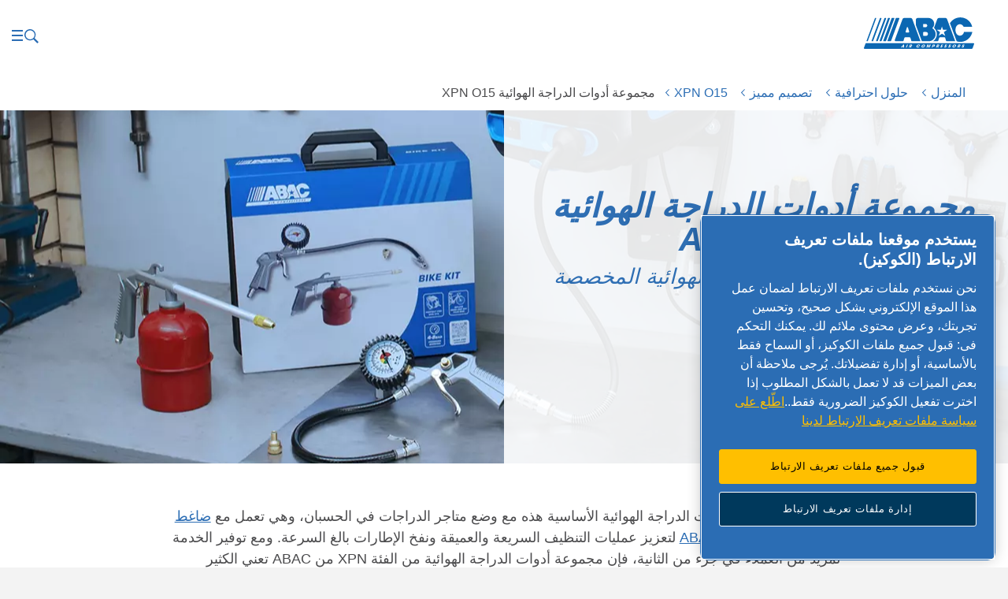

--- FILE ---
content_type: text/html; charset=UTF-8
request_url: https://www.abacaircompressors.com/ar/professional/special-design/xpn/xpn-bike-kit
body_size: 16524
content:
<!DOCTYPE html>





<html prefix="og: http://ogp.me/ns#" lang="ar" dir="rtl">

<head>

    <!-- OneTrust Cookies Consent Notice start -->
<script defer="defer" type="text/javascript" src="https://rum.hlx.page/.rum/@adobe/helix-rum-js@%5E2/dist/rum-standalone.js" data-routing="env=prod,tier=publish,ams=Atlas Copco"></script>
<script type="text/javascript" src="https://cdn.cookielaw.org/consent/e54bad22-7338-4387-8bea-29da67df5fb5/OtAutoBlock.js"></script>
<script src="https://cdn.cookielaw.org/scripttemplates/otSDKStub.js" type="text/javascript" charset="UTF-8" data-document-language="true" data-domain-script="e54bad22-7338-4387-8bea-29da67df5fb5"></script>
<script type="text/javascript">
function OptanonWrapper() { }
</script>
<!-- OneTrust Cookies Consent Notice end -->

    
        

    <!-- Google Tag Manager -->
    <script>
        (function(w,d,s,l,i){
            w[l]=w[l]||[];
            w[l].push({'gtm.start':
                new Date().getTime(),event:'gtm.js'});var f=d.getElementsByTagName(s)[0],
                j=d.createElement(s),dl=l!='dataLayer'?'&l='+l:'';j.async=true;j.src=
                '//metrics.abacaircompressors.com/gtm.js?id='+i+dl;f.parentNode.insertBefore(j,f);
                })(window,document,'script','dataLayer','GTM-TNM2ZLD');
    </script>

	<!-- End Google Tag Manager -->

    


<meta http-equiv="content-language" content="ar"/>
<meta http-equiv="X-UA-Compatible" content="IE=edge,chrome=1"/>
<meta charset="utf-8"/>
<meta http-equiv="cleartype" content="on"/>

<!-- Mobile settings http://t.co/dKP3o1e -->
<meta name="HandheldFriendly" content="True"/>
<meta name="MobileOptimized" content="320"/>
<meta name="viewport" content="width=device-width, initial-scale=1.0"/>

<!-- About this document -->
<meta name="author" content="ABAC"/>

<!-- In order: first try the page title (=internalTitle - inner name - pagenode name -->
<title>مجموعة أدوات الدراجة الهوائية XPN O15 - ABAC International</title>
<meta name="keywords"/>
<meta name="description" content="تتيح مجموعة أدوات الدراجة الهوائية XPN O15 من ABAC إمكانية الصيانة السريعة والفعالة للدراجات المخصصة للطرق الوعرة والجبلية. وهي تشمل مسدس نفخ مع وصلة وفوهات."/>

    
    


<!-- Option to add <noindex,follow> tag to page -->


<link rel="icon" type="image/x-icon" href="/etc.clientlibs/settings/wcm/designs/abac/clientlib-preloaded/resources/favicon.ico"/>

<link rel="icon" type="image/svg+xml" href="/etc.clientlibs/settings/wcm/designs/abac/clientlib-preloaded/resources/favicon.svg"/>
<link rel="shortcut icon" type="image/x-icon" href="/etc.clientlibs/settings/wcm/designs/abac/clientlib-preloaded/resources/favicon.ico"/>


    <!-- Twitter card data -->
    <meta content="summary_large_image" name="twitter:card"/>
    
        <meta content="مجموعة أدوات الدراجة الهوائية XPN O15 " name="twitter:title"/>
        <meta content="صيانة سريعة وفعالة للدراجات الهوائية المخصصة للطرق الوعرة والجبلية." name="twitter:description"/>
        
            
                <meta content="https://www.abacaircompressors.com/content/dam/brands/ABAC/02.Products/Piston%20compressors/product-features-and-assets/xpn/kit%20BIKE-sleeve.jpg/jcr:content/renditions/cq5dam.web.1200.628.jpeg" name="twitter:image"/>
            
        
        <!-- OpenGraph data-->
        <meta content="مجموعة أدوات الدراجة الهوائية XPN O15 ABAC" property="og:title"/>
        
            
                <meta content="https://www.abacaircompressors.com/content/dam/brands/ABAC/02.Products/Piston%20compressors/product-features-and-assets/xpn/kit%20BIKE-sleeve.jpg/jcr:content/renditions/cq5dam.web.1200.628.jpeg" property="og:image"/>
            
        
        <meta content="صيانة سريعة وفعالة للدراجات الهوائية المخصصة للطرق الوعرة والجبلية." property="og:description"/>
    
    
    <meta content="article" property="og:type"/>
    <meta content="https://www.abacaircompressors.com/ar/professional/special-design/xpn/xpn-bike-kit" property="og:url"/>
    <meta content="800" property="og:image:width"/>
    <meta content="800" property="og:image:height"/>





<!-- Windows 8 tile -->
<meta name="application-name" content="ABAC Website"/>
<meta name="msapplication-TileColor" content="#FFFFFF"/>
<meta name="msapplication-TileImage" content="tile.png"/>

<!-- Tags -->
<!-- Hreflang tags -->

	
		<link rel="alternate" hreflang="de" href="https://www.abacaircompressors.com/de/professional/special-design/xpn/xpn-bike-kit"/>
	
		<link rel="alternate" hreflang="en-gb" href="https://www.abacaircompressors.com/en-uk/professional/special-design/xpn/xpn-bike-kit"/>
	
		<link rel="alternate" hreflang="es_sa" href="https://www.abacaircompressors.com/es_sa"/>
	
		<link rel="alternate" hreflang="ru" href="https://www.abacaircompressors.com/ru/professional/special-design/xpn/xpn-bike-kit"/>
	
		<link rel="alternate" hreflang="ar" href="https://www.abacaircompressors.com/ar/professional/special-design/xpn/xpn-bike-kit"/>
	
		<link rel="alternate" hreflang="pl" href="https://www.abacaircompressors.com/pl/professional/special-design/xpn/xpn-bike-kit"/>
	
		<link rel="alternate" hreflang="ro" href="https://www.abacaircompressors.com/ro/professional/special-design/xpn/xpn-bike-kit"/>
	
		<link rel="alternate" hreflang="hu" href="https://www.abacaircompressors.com/hu/professional/special-design/xpn/xpn-bike-kit"/>
	
		<link rel="alternate" hreflang="en-us" href="https://www.abacaircompressors.com/en-us"/>
	
		<link rel="alternate" hreflang="en" href="https://www.abacaircompressors.com/en-international"/>
	
		<link rel="alternate" hreflang="nl-nl" href="https://www.abacaircompressors.com/nl-nl"/>
	
		<link rel="alternate" hreflang="es-es" href="https://www.abacaircompressors.com/es-es"/>
	
		<link rel="alternate" hreflang="fr-fr" href="https://www.abacaircompressors.com/fr-fr"/>
	
		<link rel="alternate" hreflang="it-it" href="https://www.abacaircompressors.com/it-it"/>
	
		<link rel="alternate" hreflang="ro-ro" href="https://www.abacaircompressors.com/ro-ro"/>
	
		<link rel="alternate" hreflang="pl-pl" href="https://www.abacaircompressors.com/pl-pl"/>
	
		<link rel="alternate" hreflang="hu-hu" href="https://www.abacaircompressors.com/hu-hu"/>
	
		<link rel="alternate" hreflang="de-at" href="https://www.abacaircompressors.com/de-dach"/>
	
		<link rel="alternate" hreflang="de-ch" href="https://www.abacaircompressors.com/de-dach"/>
	
		<link rel="alternate" hreflang="de-de" href="https://www.abacaircompressors.com/de-dach"/>
	
		<link rel="alternate" hreflang="en-gh" href="https://www.abacaircompressors.com/en-africa"/>
	
		<link rel="alternate" hreflang="en-ke" href="https://www.abacaircompressors.com/en-africa"/>
	
		<link rel="alternate" hreflang="pt-pt" href="https://www.abacaircompressors.com/pt-pt"/>
	
		<link rel="alternate" hreflang="en-sea" href="https://www.abacaircompressors.com/en-sea"/>
	
		<link rel="alternate" hreflang="en-bn" href="https://www.abacaircompressors.com/en-sea"/>
	
		<link rel="alternate" hreflang="en-kh" href="https://www.abacaircompressors.com/en-sea"/>
	
		<link rel="alternate" hreflang="en-id" href="https://www.abacaircompressors.com/en-sea"/>
	
		<link rel="alternate" hreflang="en-la" href="https://www.abacaircompressors.com/en-sea"/>
	
		<link rel="alternate" hreflang="en-my" href="https://www.abacaircompressors.com/en-sea"/>
	
		<link rel="alternate" hreflang="en-mm" href="https://www.abacaircompressors.com/en-sea"/>
	
		<link rel="alternate" hreflang="en-ph" href="https://www.abacaircompressors.com/en-sea"/>
	
		<link rel="alternate" hreflang="en-sg" href="https://www.abacaircompressors.com/en-sea"/>
	
		<link rel="alternate" hreflang="en-th" href="https://www.abacaircompressors.com/en-sea"/>
	
		<link rel="alternate" hreflang="en-tl" href="https://www.abacaircompressors.com/en-sea"/>
	
		<link rel="alternate" hreflang="en-vn" href="https://www.abacaircompressors.com/en-sea"/>
	
	


<!-- Pagination tags -->

	


<!-- Canonical tags -->

	
		<link rel="canonical" href="https://www.abacaircompressors.com/ar/professional/special-design/xpn/xpn-bike-kit"/>
	

<!-- Tags end -->
 




	


<script>

var digitalData = {
        page: {
                pageInfo:{
                    pageID:"\/content\/abac\/ar\/professional\/special\u002Ddesign\/xpn\/xpn\u002Dbike\u002Dkit",
                    onsiteSearchCategory:"",
                    onsiteSearchTerm:"",
                    onsiteSearchResults:"",
                    htmlStatus:"200",
                    errorpage:""
                },
                category:{
                    primaryCategory: "professional",
                    subCategory1:"special\u002Ddesign",
                    subCategory2:"xpn",
                    subCategory3:"xpn\u002Dbike\u002Dkit",
                    subCategory4:"",
                    subCategory5:"",
                    subCategory6:"",
                    pageType:"\/apps\/brands\/templates\/abac\/product\u002Doverview\u002Dpage",
                    businessDivision:"Professional Air",
                    businessArea:"CT"    
                },
                attributes:{
                    language:"Arabic",
                    digitalChannel:"atlas copco: web",
                    brand:"ABAC",
                    rootBrand:"abac",
                    environment:"true",
                    country:"",
                    onsiteSearchType:"",
                    downloadType:"",
                    tags:[]
                }
        },
        user:{
                profileInfo:{
                    profileID:"",
                    author: "false"
                },
                attributes:{
                    loginStatus:""
                }
        } 
};
digitalData.event=[];
digitalData.product=[];
digitalData.component=[];

if( false){
    var pagename = "xpn\u002Dbike\u002Dkit";
    digitalData.product.push({productInfo:{ productName : pagename  }});
}

</script>





    
<script src="/etc.clientlibs/settings/wcm/designs/accommons/clientlib-jquery.lc-1768136368675-lc.min.js"></script>
<script src="/etc.clientlibs/settings/wcm/designs/accommons/clientlib-preloaded-common.lc-1768136368675-lc.min.js"></script>





    
<script src="/etc.clientlibs/settings/wcm/designs/abac/clientlib-preloaded.lc-1768136368675-lc.min.js"></script>





    
<link rel="stylesheet" href="/etc.clientlibs/settings/wcm/designs/abac/clientlib-preloaded.lc-1768136368675-lc.min.css" type="text/css">








 



    
    
    

    <div id="onetrust-hide-domains" data-one-trust-splash-hide-domains="[&#34;www.atlascopco.com&#34;,&#34;www.cp.com&#34;,&#34;www.alup.com&#34;,&#34;www.ceccato.com&#34;,&#34;www.mark-compressors.com&#34;,&#34;www.mustangairservices.com&#34;,&#34;www.pneumatech.com&#34;,&#34;www.beaconmedaes.com&#34;,&#34;www.mymedgas.com&#34;,&#34;cp.com&#34;,&#34;tools.cp.com&#34;,&#34;power-technique.cp.com&#34;,&#34;compressors.cp.com&#34;,&#34;media.beaconmedaes.com&#34;,&#34;www.eco-steamandheating.com&#34;,&#34;www.media.isravision.com&#34;,&#34;nano-purification.com&#34;,&#34;cpcpumps.com&#34;,&#34;dekkervacuum.com&#34;,&#34;www.compresseurs-mauguiere.com&#34;,&#34;www.compressors.geveke.com&#34;,&#34;www.class1inc.com&#34;]"></div>

    <!-- onetrust listener function, also called when banner is loaded -->
    <script>
        function OptanonWrapper() {

            const privacyPolicyLink = 'https://www.abacaircompressors.com/ar/privacy-policy';
            let privacyPolicyLabel = 'اطّلع على سياسة ملفات تعريف الارتباط لدينا';

            const oneTrustLinks = $("#onetrust-consent-sdk #onetrust-policy-text a");
            const pcLinks = $("#onetrust-consent-sdk #ot-pc-desc a");

            if(oneTrustLinks.length) {
                $(oneTrustLinks[0]).text(privacyPolicyLabel);

                if(privacyPolicyLink) {
                    oneTrustLinks[0].href = privacyPolicyLink;
                }
            }

            if(pcLinks.length) {
                $(pcLinks[0]).text(privacyPolicyLabel);

                if(privacyPolicyLink) {
                    pcLinks[0].href = privacyPolicyLink;
                }
            }
        }
    </script>

    <script>
        var hideDomains = document.querySelector('#onetrust-hide-domains').dataset.oneTrustSplashHideDomains;
        if(hideDomains && window.location.pathname === "/") {
            var shouldHide = false;

            for(var domain of JSON.parse(hideDomains)) {
                if(domain === window.location.hostname) {
                    shouldHide = true;
                }
            }

            if(shouldHide) {
                var styleEl = document.createElement('style');
                styleEl.textContent =
                        ".ot-sdk-container {display: none !important;}\n" +
                        ".onetrust-pc-dark-filter.ot-fade-in {display: none !important;}";
                document.head.appendChild(styleEl);
            }
        }
    </script>


</head>


<body class="c-site">

    
        

<!-- Google Tag Manager (noscript) -->
<noscript>
	<iframe src="//metrics.abacaircompressors.com/ns.html?id=GTM-TNM2ZLD" height="0" width="0" style="display:none;visibility:hidden"></iframe></noscript>

<!-- End Google Tag Manager (noscript) -->

    

        
        
            



<div class="sticky-cookie-navbar">
	








    

    
        <div class="notification-banner fullpage">
            <div class="c-row c-row--header c-row--relative">
                <div class="o-grid">
                    <div class="o-grid__item">
                        <div class="logo"><p class="c-logo">
    
    <a class="c-logo__link" href="/ar">
        ABAC International homepage
    </a>
</p>
<script type="application/ld+json">
{
    "@context": "https://schema.org",
    "@type": "Organization",
    "url": "https://www.abacaircompressors.com",
    "logo": "https://www.abacaircompressors.com/etc.clientlibs/settings/wcm/designs/abac/clientlib-preloaded/resources/img/png/logo.png"
}
</script>
</div>

                    </div>
                </div>
                <div class="s-editor">
                    <div class="title h-two-alternative">إن المتصفح الخاص بك غير مدعوم</div>
                </div>
                
    <p>أنت تستخدم متصفحًا توقفنا عن دعمه. لمتابعة زيارة موقع الويب الخاص بنا، يرجى اختيار أحد المتصفحات المدعومة التالية.</p>
    <div class="browsers">

        

        
            
        

        <div class="browser-wrapper">
            <a href="https://www.google.com/chrome" target="_blank" rel="noreferrer noopener">
                <div class="browser-wrapper-image" style="background-image: url(/etc.clientlibs/settings/wcm/designs/accommons/clientlib-preloaded/resources/img/png/chrome_logo.png);"></div>
                <p>Google Chrome</p>
            </a>
        </div>
    

        

        
            
        

        <div class="browser-wrapper">
            <a href="https://www.mozilla.org" target="_blank" rel="noreferrer noopener">
                <div class="browser-wrapper-image" style="background-image: url(/etc.clientlibs/settings/wcm/designs/accommons/clientlib-preloaded/resources/img/png/firefox_logo.png);"></div>
                <p>Mozilla Firefox</p>
            </a>
        </div>
    

        

        
            
        

        <div class="browser-wrapper">
            <a href="https://support.apple.com/downloads/safari" target="_blank" rel="noreferrer noopener">
                <div class="browser-wrapper-image" style="background-image: url(/etc.clientlibs/settings/wcm/designs/accommons/clientlib-preloaded/resources/img/png/safari_logo.png);"></div>
                <p>Safari</p>
            </a>
        </div>
    

        

        
            
        

        <div class="browser-wrapper">
            <a href="https://www.microsoft.com/en-us/edge" target="_blank" rel="noreferrer noopener">
                <div class="browser-wrapper-image" style="background-image: url(/etc.clientlibs/settings/wcm/designs/accommons/clientlib-preloaded/resources/img/png/edge_logo.png);"></div>
                <p>Microsoft Edge</p>
            </a>
        </div>
    </div>

            </div>
        </div>
    


	<div class="expired-redirect-banner">

</div>

</div>

<div class="c-row c-row--header c-row--relative u-z-beta overlay-background-color-white">

	<div class="o-grid">
		  <div class="o-grid__item">
                <div>
                    <div class="u-float-left">

    <p class="c-logo">
        

        <a href="/ar" class="c-logo__link ">
            ABAC International homepage
        </a>
        <script type="application/ld+json">
            {
                "@context": "http://schema.org",
                "@type": "Organization",
                "url": "https://www.abacaircompressors.com",
                "logo": "https://www.abacaircompressors.com/etc.clientlibs/settings/wcm/designs/abac/clientlib-preloaded/resources/img/png/logo.png"
            }
        </script>
    </p>    

    

    <p class="c-logo-print-small">
    </p>


</div>

                </div>

                    

                    <!-- More button: triggers modal -->
                    
                    
                        
                        <div class="navigation-icon-color-primary">
                            



<button class="c-nav-search-trigger js-search-modal js-inputfocus fixed-searchbox" data-target-selector="#modal-search">
    
    <svg width="24px" height="24px" viewBox="0 0 24 24" version="1.1" xmlns="http://www.w3.org/2000/svg" xmlns:xlink="http://www.w3.org/1999/xlink" xmlns:sketch="http://www.bohemiancoding.com/sketch/ns">
        <g id="Page-1" stroke="none" stroke-width="1" fill="none" fill-rule="evenodd" sketch:type="MSPage">
            <g id="search--sprite" sketch:type="MSArtboardGroup">
                <path class="svg-search" d="M16.1484375,14.96875 C16.8515625,13.8625 17.2640625,12.55 17.2640625,11.1390625 C17.2640625,7.196875 14.071875,4 10.134375,4 C6.1921875,4 3,7.196875 3,11.1390625 C3,15.08125 6.1921875,18.278125 10.1296875,18.278125 C11.559375,18.278125 12.890625,17.85625 14.00625,17.134375 L14.3296875,16.909375 L19.4203125,22 L21,20.3921875 L15.9140625,15.3015625 L16.1484375,14.96875 L16.1484375,14.96875 Z M14.2374127,7.2192802 C15.3080692,8.28993672 15.8976378,9.71433438 15.8976378,11.2283465 C15.8976378,12.7423585 15.3080692,14.1667562 14.2374127,15.2374127 C13.1667562,16.3080692 11.7423585,16.8976378 10.2283465,16.8976378 C8.71433438,16.8976378 7.28993672,16.3080692 6.2192802,15.2374127 C5.14862368,14.1667562 4.55905512,12.7423585 4.55905512,11.2283465 C4.55905512,9.71433438 5.14862368,8.28993672 6.2192802,7.2192802 C7.28993672,6.14862368 8.71433438,5.55905512 10.2283465,5.55905512 C11.7423585,5.55905512 13.1667562,6.14862368 14.2374127,7.2192802 L14.2374127,7.2192802 Z" id="Shape" fill="#000" sketch:type="MSShapeGroup"></path>
            </g>
        </g>
    </svg>

    Search
</button>


<div class="c-modal c-modal--header u-z-beta " id="modal-search">
    <div class="searchbox">



    
	<form action="/ar/sys/search-results">
          <div class="c-input-group">
				<span class="twitter-typeahead disable-italics-false" style="position: relative; display: inline-block;">
                   <input type="text" name="search" placeholder="ابحث هنا" class="c-input-text c js-inputfocus__field"/>

                </span>
                <input type="submit" class="c-button c-button--search" value="Search"/>
            </div>
    </form>




</div>

</div>
                        </div>
                        <div class="c-nav-ba-aside overlay-background-other-items-tertiary overlay-font-other-items-primary other-icon-background-color-primary">
                            






                        </div>
                        <div class="c-nav-ba-aside overlay-background-other-items-tertiary overlay-font-other-items-primary other-icon-background-color-primary">
                            



    
        
            
    
        <!-- form-header-and-footer-check-use use -->
        
        
	        
	        
	            <a href="/ar/contact-us" class="c-nav-cta">
	                جهات الاتصال
	            </a>
	        
        
        

    

        
        
        
        
    

    
        
            
    
        <!-- form-header-and-footer-check-use use -->
        
        
	        
	        
	            <a href="/ar/sys/select-language" class="c-nav-cta">
	                اللغة
	            </a>
	        
        
        

    

        
        
        
        
    



    


                            



                        </div>
                    
                    <!-- End more button -->
                    <!-- Search button: triggers modal -->
                    <!-- End search button -->
          </div>
	</div>
</div>

<div class=" megamenu__box">
	<div class="megamenu">

<!-- if mobile
        call mobile-template -->

    
    
    
    

    <div class="megamenu-mobile hide megamenu-background-color--tertiary megamenu-font-color--primary megamenu-hover-color--tertiary megamenu-other-items-font-color-primary megamenu-other-items-background-color-tertiary overlay-background-color-white">
        <button class="megamenu-mobile__btn c-nav-trigger-megamenu"></button>
        

        

        <div class="megamenu-mobile__content hide ">
            
            
            <div>
                
                    

    

    

    <div class="megamenu-mobile__header-item">
        
    
    
    
    
    

    <div class="megamenu-mobile__item--title megamenu-mobile__item">
        
            
	        
	            <a href="/ar/diy"> مجموعة المنتجات للاستعمال الشخصي</a>
	        
		
		
    </div>

    
    

    </div>


                
                    

    

    

    <div class="megamenu-mobile__header-item megamenu-mobile__header-item--active">
        
    
    
    
    
    

    

    <div class="megamenu-mobile__item megamenu-mobile__item--active">
            <div class="megamenu-mobile__item--title megamenu-mobile__item--has-children megamenu-svg-wrapper-carret-children">
                حلول احترافية
                
                
            </div>

	        <div class="megamenu-mobile__item--content">

	            <div class=" megamenu-other-items-font-color-primary megamenu-mobile__item--previous">
	                الصفحة الرئيسية
	            </div>

	            <div class="megamenu-mobile__item--subtitle">
	                <a href="/ar/professional"> حلول احترافية</a>
	            </div>

	            
	                
	                

	                    <div class="megamenu-mobile__item megamenu-mobile__item-black">
	                        <div class="megamenu-mobile__item--group">
	                            <div class="megamenu-mobile__item--group-container">
	                                <a>ضواغط الهواء</a>
	                            </div>
	                        </div>
	                    </div>
	                    
	                        
    
    
    
    
    

    

    <div class="megamenu-mobile__item">
            <div class="megamenu-mobile__item--title megamenu-mobile__item--has-children megamenu-svg-wrapper-carret-children">
                الضواغط المتنقلة
                
                
            </div>

	        <div class="megamenu-mobile__item--content">

	            <div class=" megamenu-mobile__item--previous">
	                حلول احترافية
	            </div>

	            <div class="megamenu-mobile__item--subtitle">
	                <a href="/ar/professional/mobile"> الضواغط المتنقلة</a>
	            </div>

	            
	                
	                    
    
    
    
    
    

    <div class="megamenu-mobile__item--title megamenu-mobile__item">
        
            
	        
	            <a href="/ar/professional/mobile/light-and-carry"> خفيفة الوزن وسهلة الحمل</a>
	        
		
		
    </div>

    
    

	                
	                    
    
    
    
    
    

    <div class="megamenu-mobile__item--title megamenu-mobile__item">
        
            
	        
	            <a href="/ar/professional/mobile/standard"> متنقلة أساسية</a>
	        
		
		
    </div>

    
    

	                
	                    
    
    
    
    
    

    <div class="megamenu-mobile__item--title megamenu-mobile__item">
        
            
	        
	            <a href="/ar/professional/mobile/engine-driven"> متنقلة تعمل بمحرك</a>
	        
		
		
    </div>

    
    

	                
	                    
    
    
    
    
    

    <div class="megamenu-mobile__item--title megamenu-mobile__item">
        
            
	        
	            <a href="/ar/professional/mobile/silent"> متنقلة مُنخفِضة الصوت</a>
	        
		
		
    </div>

    
    

	                
	                
	            

                

                

	        </div>
	    </div>
    

	                    
	                        
    
    
    
    
    

    

    <div class="megamenu-mobile__item">
            <div class="megamenu-mobile__item--title megamenu-mobile__item--has-children megamenu-svg-wrapper-carret-children">
                الضواغط الثابتة
                
                
            </div>

	        <div class="megamenu-mobile__item--content">

	            <div class=" megamenu-mobile__item--previous">
	                حلول احترافية
	            </div>

	            <div class="megamenu-mobile__item--subtitle">
	                <a href="/ar/professional/stationary"> الضواغط الثابتة</a>
	            </div>

	            
	                
	                    
    
    
    
    
    

    <div class="megamenu-mobile__item--title megamenu-mobile__item">
        
            
	        
	            <a href="/ar/professional/stationary/engine-driven"> Stationary Engine-Driven</a>
	        
		
		
    </div>

    
    

	                
	                    
    
    
    
    
    

    <div class="megamenu-mobile__item--title megamenu-mobile__item">
        
            
	        
	            <a href="/ar/professional/stationary/standard"> ثابتة</a>
	        
		
		
    </div>

    
    

	                
	                    
    
    
    
    
    

    <div class="megamenu-mobile__item--title megamenu-mobile__item">
        
            
	        
	            <a href="/ar/professional/stationary/silent"> ثابتة مُنخفِضة الصوت</a>
	        
		
		
    </div>

    
    

	                
	                    
    
    
    
    
    

    

    <div class="megamenu-mobile__item">
            <div class="megamenu-mobile__item--title megamenu-mobile__item--has-children megamenu-svg-wrapper-carret-children">
                حلزونية ثابتة
                
                
            </div>

	        <div class="megamenu-mobile__item--content">

	            <div class=" megamenu-mobile__item--previous">
	                الضواغط الثابتة
	            </div>

	            <div class="megamenu-mobile__item--subtitle">
	                <a href="/ar/professional/stationary/screw"> حلزونية ثابتة</a>
	            </div>

	            
	                
	                    
    
    
    
    
    

    <div class="megamenu-mobile__item--title megamenu-mobile__item">
        
            
	        
	            <a href="/ar/professional/stationary/screw/formula"> Formula</a>
	        
		
		
    </div>

    
    

	                
	                    
    
    
    
    
    

    <div class="megamenu-mobile__item--title megamenu-mobile__item">
        
            
	        
	            <a href="/ar/professional/stationary/screw/genesis"> Genesis</a>
	        
		
		
    </div>

    
    

	                
	                    
    
    
    
    
    

    <div class="megamenu-mobile__item--title megamenu-mobile__item">
        
            
	        
	            <a href="/ar/professional/stationary/screw/genesis-formula-variable-speed-air-compressors"> Genesis Formula VSD</a>
	        
		
		
    </div>

    
    

	                
	                    
    
    
    
    
    

    <div class="megamenu-mobile__item--title megamenu-mobile__item">
        
            
	        
	            <a href="/ar/professional/stationary/screw/micron"> Micron مفتوح/مغلق</a>
	        
		
		
    </div>

    
    

	                
	                    
    
    
    
    
    

    <div class="megamenu-mobile__item--title megamenu-mobile__item">
        
            
	        
	            <a href="/ar/professional/stationary/screw/spinn"> Spinn</a>
	        
		
		
    </div>

    
    

	                
	                
	            

                

                

	        </div>
	    </div>
    

	                
	                
	            

                

                

	        </div>
	    </div>
    

	                    
	                        
    
    
    
    
    

    

    <div class="megamenu-mobile__item">
            <div class="megamenu-mobile__item--title megamenu-mobile__item--has-children megamenu-svg-wrapper-carret-children">
                الضواغط الحلزونية
                
                
            </div>

	        <div class="megamenu-mobile__item--content">

	            <div class=" megamenu-mobile__item--previous">
	                حلول احترافية
	            </div>

	            <div class="megamenu-mobile__item--subtitle">
	                <a href="/ar/professional/stationary/screw"> الضواغط الحلزونية</a>
	            </div>

	            
	                
	                    
    
    
    
    
    

    <div class="megamenu-mobile__item--title megamenu-mobile__item">
        
            
	        
	            <a href="/ar/professional/stationary/screw/formula"> Formula</a>
	        
		
		
    </div>

    
    

	                
	                    
    
    
    
    
    

    <div class="megamenu-mobile__item--title megamenu-mobile__item">
        
            
	        
	            <a href="/ar/professional/stationary/screw/genesis"> Genesis</a>
	        
		
		
    </div>

    
    

	                
	                    
    
    
    
    
    

    <div class="megamenu-mobile__item--title megamenu-mobile__item">
        
            
	        
	            <a href="/ar/professional/stationary/screw/genesis-formula-variable-speed-air-compressors"> Genesis Formula VSD</a>
	        
		
		
    </div>

    
    

	                
	                    
    
    
    
    
    

    <div class="megamenu-mobile__item--title megamenu-mobile__item">
        
            
	        
	            <a href="/ar/professional/stationary/screw/micron"> Micron مفتوح/مغلق</a>
	        
		
		
    </div>

    
    

	                
	                    
    
    
    
    
    

    <div class="megamenu-mobile__item--title megamenu-mobile__item">
        
            
	        
	            <a href="/ar/professional/stationary/screw/spinn"> Spinn</a>
	        
		
		
    </div>

    
    

	                
	                
	            

                

                

	        </div>
	    </div>
    

	                    
	                        
    
    
    
    
    

    

    <div class="megamenu-mobile__item">
            <div class="megamenu-mobile__item--title megamenu-mobile__item--has-children megamenu-svg-wrapper-carret-children">
                تصميم خاص
                
                
            </div>

	        <div class="megamenu-mobile__item--content">

	            <div class=" megamenu-mobile__item--previous">
	                حلول احترافية
	            </div>

	            <div class="megamenu-mobile__item--subtitle">
	                <a href="/ar/professional/special-design"> تصميم خاص</a>
	            </div>

	            
	                
	                    
    
    
    
    
    

    <div class="megamenu-mobile__item--title megamenu-mobile__item">
        
            
	        
	            <a href="/ar/professional/special-design/multibox"> Multibox</a>
	        
		
		
    </div>

    
    

	                
	                    
    
    
    
    
    

    <div class="megamenu-mobile__item--title megamenu-mobile__item">
        
            
	        
	            <a href="/ar/professional/special-design/xpn"> XPN O15</a>
	        
		
		
    </div>

    
    

	                
	                
	            

                

                

	        </div>
	    </div>
    

	                    
	                        
    
    
    
    
    

    <div class="megamenu-mobile__item--title megamenu-mobile__item">
        
            
	        
	            <a href="/ar/professional/cleanair"> CleanAir</a>
	        
		
		
    </div>

    
    

	                    

	                

	                    <div class="megamenu-mobile__item megamenu-mobile__item-black">
	                        <div class="megamenu-mobile__item--group">
	                            <div class="megamenu-mobile__item--group-container">
	                                <a>الأدوات الهوائية</a>
	                            </div>
	                        </div>
	                    </div>
	                    
	                        
    
    
    
    
    

    

    <div class="megamenu-mobile__item">
            <div class="megamenu-mobile__item--title megamenu-mobile__item--has-children megamenu-svg-wrapper-carret-children">
                الأدوات الهوائية
                
                
            </div>

	        <div class="megamenu-mobile__item--content">

	            <div class=" megamenu-mobile__item--previous">
	                حلول احترافية
	            </div>

	            <div class="megamenu-mobile__item--subtitle">
	                <a href="/ar/professional/tools"> الأدوات الهوائية</a>
	            </div>

	            
	                
	                    
    
    
    
    
    

    <div class="megamenu-mobile__item--title megamenu-mobile__item">
        
            
	        
	            <a href="/ar/professional/tools/air-sanders-grinders"> سنفرات وجلخ هوائية</a>
	        
		
		
    </div>

    
    

	                
	                    
    
    
    
    
    

    <div class="megamenu-mobile__item--title megamenu-mobile__item">
        
            
	        
	            <a href="/ar/professional/tools/air-drills"> ماكينات ثقب هوائية</a>
	        
		
		
    </div>

    
    

	                
	                    
    
    
    
    
    

    <div class="megamenu-mobile__item--title megamenu-mobile__item">
        
            
	        
	            <a href="/ar/professional/tools/pneumatic-light-hammers"> مطرقات خفيفة هوائية</a>
	        
		
		
    </div>

    
    

	                
	                    
    
    
    
    
    

    <div class="megamenu-mobile__item--title megamenu-mobile__item">
        
            
	        
	            <a href="/ar/professional/tools/impact-ratchet-wrenches"> مفاتيح ربط دفعية وبسقاطة</a>
	        
		
		
    </div>

    
    

	                
	                    
    
    
    
    
    

    <div class="megamenu-mobile__item--title megamenu-mobile__item">
        
            
	        
	            <a href="/ar/professional/tools/pneumatic-screwdrivers"> مفكات هوائية</a>
	        
		
		
    </div>

    
    

	                
	                    
    
    
    
    
    

    <div class="megamenu-mobile__item--title megamenu-mobile__item">
        
            
	        
	            <a href="/ar/professional/tools/air-saws"> مناشير هوائية</a>
	        
		
		
    </div>

    
    

	                
	                    
    
    
    
    
    

    <div class="megamenu-mobile__item--title megamenu-mobile__item">
        
            
	        
	            <a href="/ar/professional/tools/air-tyre-inflators"> وحدات نفخ الإطارات بالهواء</a>
	        
		
		
    </div>

    
    

	                
	                
	            

                

                

	        </div>
	    </div>
    

	                    

	                

	                    <div class="megamenu-mobile__item megamenu-mobile__item-black">
	                        <div class="megamenu-mobile__item--group">
	                            <div class="megamenu-mobile__item--group-container">
	                                <a>حلول الهواء</a>
	                            </div>
	                        </div>
	                    </div>
	                    
	                        
    
    
    
    
    

    

    <div class="megamenu-mobile__item">
            <div class="megamenu-mobile__item--title megamenu-mobile__item--has-children megamenu-svg-wrapper-carret-children">
                هواء عالي الجودة
                
                
            </div>

	        <div class="megamenu-mobile__item--content">

	            <div class=" megamenu-mobile__item--previous">
	                حلول احترافية
	            </div>

	            <div class="megamenu-mobile__item--subtitle">
	                <a href="/ar/professional/quality-air"> هواء عالي الجودة</a>
	            </div>

	            
	                
	                    
    
    
    
    
    

    <div class="megamenu-mobile__item--title megamenu-mobile__item">
        
            
	        
	            <a href="/ar/professional/quality-air/filters"> Filters</a>
	        
		
		
    </div>

    
    

	                
	                    
    
    
    
    
    

    <div class="megamenu-mobile__item--title megamenu-mobile__item">
        
            
	        
	            <a href="/ar/professional/quality-air/air-receivers"> خزان الهواء</a>
	        
		
		
    </div>

    
    

	                
	                    
    
    
    
    
    

    <div class="megamenu-mobile__item--title megamenu-mobile__item">
        
            
	        
	            <a href="/ar/professional/quality-air/oil-water-separators"> فواصل الزيت عن الماء</a>
	        
		
		
    </div>

    
    

	                
	                    
    
    
    
    
    

    <div class="megamenu-mobile__item--title megamenu-mobile__item">
        
            
	        
	            <a href="/ar/professional/quality-air/adsorption-dryers"> مجففات الهواء الامتصاصية</a>
	        
		
		
    </div>

    
    

	                
	                    
    
    
    
    
    

    <div class="megamenu-mobile__item--title megamenu-mobile__item">
        
            
	        
	            <a href="/ar/professional/quality-air/refrigeration-dryers"> مجففات الهواء الفريُونية</a>
	        
		
		
    </div>

    
    

	                
	                
	            

                

                

	        </div>
	    </div>
    

	                    
	                        
    
    
    
    
    

    <div class="megamenu-mobile__item--title megamenu-mobile__item">
        
            
	        
	            <a href="/ar/professional/airnet"> AIRnet</a>
	        
		
		
    </div>

    
    

	                    

	                
	            

                

                

	        </div>
	    </div>
    

    </div>


                
                    

    

    

    <div class="megamenu-mobile__header-item">
        
    
    
    
    
    

    

    <div class="megamenu-mobile__item">
            <div class="megamenu-mobile__item--title megamenu-mobile__item--has-children megamenu-svg-wrapper-carret-children">
                الصيانة
                
                
            </div>

	        <div class="megamenu-mobile__item--content">

	            <div class=" megamenu-other-items-font-color-primary megamenu-mobile__item--previous">
	                الصفحة الرئيسية
	            </div>

	            <div class="megamenu-mobile__item--subtitle">
	                <a href="/ar/service"> الصيانة</a>
	            </div>

	            
	                
	                

	                    <div class="megamenu-mobile__item megamenu-mobile__item-black">
	                        <div class="megamenu-mobile__item--group">
	                            <div class="megamenu-mobile__item--group-container">
	                                <a>الصيانة والدعم</a>
	                            </div>
	                        </div>
	                    </div>
	                    
	                        
    
    
    
    
    

    <div class="megamenu-mobile__item--title megamenu-mobile__item">
        
            
	        
	            <a href="/ar/service/airtube"> AirTube</a>
	        
		
		
    </div>

    
    

	                    
	                        
    
    
    
    
    

    <div class="megamenu-mobile__item--title megamenu-mobile__item">
        
            
	        
	            <a href="/ar/service/e-service-direct-driven"> الصيانة الإلكترونية للضاغط ذي التشغيل المباشر</a>
	        
		
		
    </div>

    
    

	                    
	                        
    
    
    
    
    

    <div class="megamenu-mobile__item--title megamenu-mobile__item">
        
            
	        
	            <a href="/ar/service/e-service-belt-driven"> الصيانة الإلكترونية للضاغط المشغّل بالسيور</a>
	        
		
		
    </div>

    
    

	                    
	                        
    
    
    
    
    

    <div class="megamenu-mobile__item--title megamenu-mobile__item">
        
            
	        
	            <a href="/ar/service/original-parts-kits"> أطقم الصيانة وقطع الغيار الأصلية</a>
	        
		
		
    </div>

    
    

	                    
	                        
    
    
    
    
    

    <div class="megamenu-mobile__item--title megamenu-mobile__item">
        
            
	        
	            <a href="/ar/manuals"> أدلة المستخدم</a>
	        
		
		
    </div>

    
    

	                    

	                
	            

                

                

	        </div>
	    </div>
    

    </div>


                
                    

    

    

    <div class="megamenu-mobile__header-item">
        
    
    
    
    
    

    

    <div class="megamenu-mobile__item">
            <div class="megamenu-mobile__item--title megamenu-mobile__item--has-children megamenu-svg-wrapper-carret-children">
                اكتشف ما تقدمه ABAC
                
                
            </div>

	        <div class="megamenu-mobile__item--content">

	            <div class=" megamenu-other-items-font-color-primary megamenu-mobile__item--previous">
	                الصفحة الرئيسية
	            </div>

	            <div class="megamenu-mobile__item--subtitle">
	                <a href="/ar/discover-abac"> اكتشف ما تقدمه ABAC</a>
	            </div>

	            
	                
	                

	                    <div class="megamenu-mobile__item megamenu-mobile__item-black">
	                        <div class="megamenu-mobile__item--group">
	                            <div class="megamenu-mobile__item--group-container">
	                                <a>اكتشف ما تقدمه ABAC</a>
	                            </div>
	                        </div>
	                    </div>
	                    
	                        
    
    
    
    
    

    <div class="megamenu-mobile__item--title megamenu-mobile__item">
        
            
	        
	            <a href="/ar/discover-abac/find-a-dealer"> ابحث عن وكيل</a>
	        
		
		
    </div>

    
    

	                    
	                        
    
    
    
    
    

    <div class="megamenu-mobile__item--title megamenu-mobile__item">
        
            
	        
	            <a href="/ar/discover-abac/news"> منتجات وحلول جديدة</a>
	        
		
		
    </div>

    
    

	                    
	                        
    
    
    
    
    

    <div class="megamenu-mobile__item--title megamenu-mobile__item">
        
            
	        
	            <a href="/ar/discover-abac/news/abac-catalogue"> كتالوج ABAC الرقمي</a>
	        
		
		
    </div>

    
    

	                    
	                        
    
    
    
    
    

    <div class="megamenu-mobile__item--title megamenu-mobile__item">
        
            
	        
	            <a href="/ar/distributors-area/download-area"> منطقة التنزيل</a>
	        
		
		
    </div>

    
    

	                    

	                
	            

                

                

	        </div>
	    </div>
    

    </div>


                
                    

    

    

    <div class="megamenu-mobile__header-item">
        
    
    
    
    
    

    

    <div class="megamenu-mobile__item">
            <div class="megamenu-mobile__item--title megamenu-mobile__item--has-children megamenu-svg-wrapper-carret-children">
                صفحة الموزعين
                
                
            </div>

	        <div class="megamenu-mobile__item--content">

	            <div class=" megamenu-other-items-font-color-primary megamenu-mobile__item--previous">
	                الصفحة الرئيسية
	            </div>

	            <div class="megamenu-mobile__item--subtitle">
	                <a href="/ar/distributors-area"> صفحة الموزعين</a>
	            </div>

	            
	                
	                

	                    <div class="megamenu-mobile__item megamenu-mobile__item-black">
	                        <div class="megamenu-mobile__item--group">
	                            <div class="megamenu-mobile__item--group-container">
	                                <a>Resources</a>
	                            </div>
	                        </div>
	                    </div>
	                    
	                        
    
    
    
    
    

    <div class="megamenu-mobile__item--title megamenu-mobile__item">
        
            
	        
	            <a href="/ar/distributors-area/download-area"> منطقة التنزيل</a>
	        
		
		
    </div>

    
    

	                    

	                
	            

                

                

	        </div>
	    </div>
    

    </div>


                
            </div>
            

            
                <div class="c-button-group">
                    
                    

                    
                        
                            <a href="/ar/contact-us" class="cap-form c-button--alpha c-button">جهات الاتصال</a>
                        
                        
                        
                        
                    
                </div>
            
                <div class="c-button-group">
                    
                    

                    
                        
                            <a href="/ar/sys/select-language" class="cap-form c-button--alpha c-button">اللغة</a>
                        
                        
                        
                        
                    
                </div>
            

            
        </div>
    </div>


<!--    else call desktop-->
    
    

    

    <div class="o-grid megamenu--desktop hide megamenu-background-color--tertiary megamenu-font-color--primary megamenu-hover-color--tertiary megamenu-other-items-font-color-primary megamenu-other-items-background-color-tertiary overlay-background-color-white">
        <div class="o-grid__item megamenu__grid">
            <nav class="c-nav-main priority-nav js-nav-main megamenu__top-level">
                <ul class="o-list c-nav-main__list js-nav-main__list megamenu__container">

                    
                        

                        <li onmouseleave="exitContainer(this)" class="c-nav-main__item megamenu__container">

                            

                            
                                <a href="/ar/diy" class="megamenu__main-link">مجموعة المنتجات للاستعمال الشخصي</a>
                            
                        </li>
                    
                        

                        <li onmouseleave="exitContainer(this)" class="c-nav-main__item megamenu__container">

                            
                                <div class="megamenu__dropdown">
                                    
    
    

    <div class="megamenu__level active">
        

        <div class="megamenu__list-manual megamenu__list-container active">
            <nav class="megamenu__divider">
                
    
    

    
        <div class="manual-column-1">
            <ul class="megamenu__list active">
                
                    
                        

                        
                            
                                <li class="megamenu__list-item-title nolink active">
                                    <a>
                                        
    

    
        ضواغط الهواء
    

                                    </a>
                                </li>
                            
                        

                        
    
    

    
    

    
        <li class="megamenu__list-item active has-children">

            
                <a class="megamenu__level-title megamenu__chevron-link" onclick="goLower(this)">
                    
    

    
        الضواغط المتنقلة
    

                    
    <svg width="16px" height="60px" version="1.1" xmlns="http://www.w3.org/2000/svg">
        <g fill="#0078A1">
            <path d="M5.33072538,4.96392467 L9.14805145,8.89576699 L9.14805145,8.19918581 L5.33072538,12.1310281 C5.1383698,12.3291542 5.14304771,12.6457021 5.34117378,12.8380577 C5.53929985,13.0304133 5.85584778,13.0257354 6.04820336,12.8276093 L9.86552943,8.89576699 C10.0538774,8.70176871 10.0538774,8.39318409 9.86552943,8.19918581 L6.04820336,4.26734348 C5.85584778,4.06921741 5.53929985,4.0645395 5.34117378,4.25689508 C5.14304771,4.44925067 5.1383698,4.76579859 5.33072538,4.96392467 L5.33072538,4.96392467 Z"></path>
        </g>
    </svg>

                </a>

                <div class="megamenu__lower-level">
                    
    
    

    <div class="megamenu__level">

        <h5 class="megamenu__landingpage-button">
            <article class="megamenu__landingpage-button__container">
                <div class="megamenu__landingpage-button__container--back megamenu-svg-wrapper-back" onclick="returnToOverview(this)">
                    
    <svg version="1.0" xmlns="http://www.w3.org/2000/svg" width="100.000000pt" height="100.000000pt" viewBox="0 0 100.000000 100.000000">
        <g transform="translate(0.000000,100.000000) scale(0.100000,-0.100000)">
            <path d="M387 577 c-54 -51 -97 -97 -97 -103 0 -6 45 -53 100 -104 84 -77 103-90 115 -80 8 7 15 17 15 22 0 6 -30 39 -67 74 l -68 63 153 1 152 0 0 25 0 25 -152 0 -153 1 69 65 c57 53 68 69 60 82 -6 9 -15 17 -20 18 -5 2 -53 -38 -107 -89z"/>
        </g>
    </svg>

                    <a class="megamenu__landingpage-button__container--back__text">العودة</a>
                </div>
                <a class="megamenu__landingpage-button__container__link" href="/ar/professional/mobile">الضواغط المتنقلة</a>
            </article>
        </h5>

        <div class="megamenu__sublist-container">
            

                <div class="column-3">
                    <ul class="megamenu__list active">
                        
                    </ul>
                </div>
            

                <div class="column-2">
                    <ul class="megamenu__list active">
                        
                            
                            
                                <li class="megamenu__list-item active">
                                    <a class="megamenu__level-title" href="/ar/professional/mobile/silent">
                                        
    

    
        متنقلة مُنخفِضة الصوت
    

                                    </a>
                                </li>
                            
                        
                    </ul>
                </div>
            

                <div class="column-1">
                    <ul class="megamenu__list active">
                        
                            
                            
                                <li class="megamenu__list-item active">
                                    <a class="megamenu__level-title" href="/ar/professional/mobile/light-and-carry">
                                        
    

    
        خفيفة الوزن وسهلة الحمل
    

                                    </a>
                                </li>
                            
                        
                            
                            
                                <li class="megamenu__list-item active">
                                    <a class="megamenu__level-title" href="/ar/professional/mobile/standard">
                                        
    

    
        متنقلة أساسية
    

                                    </a>
                                </li>
                            
                        
                            
                            
                                <li class="megamenu__list-item active">
                                    <a class="megamenu__level-title" href="/ar/professional/mobile/engine-driven">
                                        
    

    
        متنقلة تعمل بمحرك
    

                                    </a>
                                </li>
                            
                        
                    </ul>
                </div>
            
        </div>
    </div>

                </div>
            

            
        </li>
    

    
    

    
    

    
        <li class="megamenu__list-item active has-children">

            
                <a class="megamenu__level-title megamenu__chevron-link" onclick="goLower(this)">
                    
    

    
        الضواغط الثابتة
    

                    
    <svg width="16px" height="60px" version="1.1" xmlns="http://www.w3.org/2000/svg">
        <g fill="#0078A1">
            <path d="M5.33072538,4.96392467 L9.14805145,8.89576699 L9.14805145,8.19918581 L5.33072538,12.1310281 C5.1383698,12.3291542 5.14304771,12.6457021 5.34117378,12.8380577 C5.53929985,13.0304133 5.85584778,13.0257354 6.04820336,12.8276093 L9.86552943,8.89576699 C10.0538774,8.70176871 10.0538774,8.39318409 9.86552943,8.19918581 L6.04820336,4.26734348 C5.85584778,4.06921741 5.53929985,4.0645395 5.34117378,4.25689508 C5.14304771,4.44925067 5.1383698,4.76579859 5.33072538,4.96392467 L5.33072538,4.96392467 Z"></path>
        </g>
    </svg>

                </a>

                <div class="megamenu__lower-level">
                    
    
    

    <div class="megamenu__level">

        <h5 class="megamenu__landingpage-button">
            <article class="megamenu__landingpage-button__container">
                <div class="megamenu__landingpage-button__container--back megamenu-svg-wrapper-back" onclick="returnToOverview(this)">
                    
    <svg version="1.0" xmlns="http://www.w3.org/2000/svg" width="100.000000pt" height="100.000000pt" viewBox="0 0 100.000000 100.000000">
        <g transform="translate(0.000000,100.000000) scale(0.100000,-0.100000)">
            <path d="M387 577 c-54 -51 -97 -97 -97 -103 0 -6 45 -53 100 -104 84 -77 103-90 115 -80 8 7 15 17 15 22 0 6 -30 39 -67 74 l -68 63 153 1 152 0 0 25 0 25 -152 0 -153 1 69 65 c57 53 68 69 60 82 -6 9 -15 17 -20 18 -5 2 -53 -38 -107 -89z"/>
        </g>
    </svg>

                    <a class="megamenu__landingpage-button__container--back__text">العودة</a>
                </div>
                <a class="megamenu__landingpage-button__container__link" href="/ar/professional/stationary">الضواغط الثابتة</a>
            </article>
        </h5>

        <div class="megamenu__sublist-container">
            

                <div class="column-3">
                    <ul class="megamenu__list active">
                        
                    </ul>
                </div>
            

                <div class="column-2">
                    <ul class="megamenu__list active">
                        
                            
                            
                                <li class="megamenu__list-item active">
                                    <a class="megamenu__level-title" href="/ar/professional/stationary/screw">
                                        
    

    
        حلزونية ثابتة
    

                                    </a>
                                </li>
                            
                        
                    </ul>
                </div>
            

                <div class="column-1">
                    <ul class="megamenu__list active">
                        
                            
                            
                                <li class="megamenu__list-item active">
                                    <a class="megamenu__level-title" href="/ar/professional/stationary/engine-driven">
                                        
    

    
        Stationary Engine-Driven
    

                                    </a>
                                </li>
                            
                        
                            
                            
                                <li class="megamenu__list-item active">
                                    <a class="megamenu__level-title" href="/ar/professional/stationary/standard">
                                        
    

    
        ثابتة
    

                                    </a>
                                </li>
                            
                        
                            
                            
                                <li class="megamenu__list-item active">
                                    <a class="megamenu__level-title" href="/ar/professional/stationary/silent">
                                        
    

    
        ثابتة مُنخفِضة الصوت
    

                                    </a>
                                </li>
                            
                        
                    </ul>
                </div>
            
        </div>
    </div>

                </div>
            

            
        </li>
    

    
    

    
    

    
        <li class="megamenu__list-item active has-children">

            
                <a class="megamenu__level-title megamenu__chevron-link" onclick="goLower(this)">
                    
    

    
        الضواغط الحلزونية
    

                    
    <svg width="16px" height="60px" version="1.1" xmlns="http://www.w3.org/2000/svg">
        <g fill="#0078A1">
            <path d="M5.33072538,4.96392467 L9.14805145,8.89576699 L9.14805145,8.19918581 L5.33072538,12.1310281 C5.1383698,12.3291542 5.14304771,12.6457021 5.34117378,12.8380577 C5.53929985,13.0304133 5.85584778,13.0257354 6.04820336,12.8276093 L9.86552943,8.89576699 C10.0538774,8.70176871 10.0538774,8.39318409 9.86552943,8.19918581 L6.04820336,4.26734348 C5.85584778,4.06921741 5.53929985,4.0645395 5.34117378,4.25689508 C5.14304771,4.44925067 5.1383698,4.76579859 5.33072538,4.96392467 L5.33072538,4.96392467 Z"></path>
        </g>
    </svg>

                </a>

                <div class="megamenu__lower-level">
                    
    
    

    <div class="megamenu__level">

        <h5 class="megamenu__landingpage-button">
            <article class="megamenu__landingpage-button__container">
                <div class="megamenu__landingpage-button__container--back megamenu-svg-wrapper-back" onclick="returnToOverview(this)">
                    
    <svg version="1.0" xmlns="http://www.w3.org/2000/svg" width="100.000000pt" height="100.000000pt" viewBox="0 0 100.000000 100.000000">
        <g transform="translate(0.000000,100.000000) scale(0.100000,-0.100000)">
            <path d="M387 577 c-54 -51 -97 -97 -97 -103 0 -6 45 -53 100 -104 84 -77 103-90 115 -80 8 7 15 17 15 22 0 6 -30 39 -67 74 l -68 63 153 1 152 0 0 25 0 25 -152 0 -153 1 69 65 c57 53 68 69 60 82 -6 9 -15 17 -20 18 -5 2 -53 -38 -107 -89z"/>
        </g>
    </svg>

                    <a class="megamenu__landingpage-button__container--back__text">العودة</a>
                </div>
                <a class="megamenu__landingpage-button__container__link" href="/ar/professional/stationary/screw">الضواغط الحلزونية</a>
            </article>
        </h5>

        <div class="megamenu__sublist-container">
            

                <div class="column-3">
                    <ul class="megamenu__list active">
                        
                    </ul>
                </div>
            

                <div class="column-2">
                    <ul class="megamenu__list active">
                        
                            
                            
                                <li class="megamenu__list-item active">
                                    <a class="megamenu__level-title" href="/ar/professional/stationary/screw/micron">
                                        
    

    
        Micron مفتوح/مغلق
    

                                    </a>
                                </li>
                            
                        
                            
                            
                                <li class="megamenu__list-item active">
                                    <a class="megamenu__level-title" href="/ar/professional/stationary/screw/spinn">
                                        
    

    
        Spinn
    

                                    </a>
                                </li>
                            
                        
                    </ul>
                </div>
            

                <div class="column-1">
                    <ul class="megamenu__list active">
                        
                            
                            
                                <li class="megamenu__list-item active">
                                    <a class="megamenu__level-title" href="/ar/professional/stationary/screw/formula">
                                        
    

    
        Formula
    

                                    </a>
                                </li>
                            
                        
                            
                            
                                <li class="megamenu__list-item active">
                                    <a class="megamenu__level-title" href="/ar/professional/stationary/screw/genesis">
                                        
    

    
        Genesis
    

                                    </a>
                                </li>
                            
                        
                            
                            
                                <li class="megamenu__list-item active">
                                    <a class="megamenu__level-title" href="/ar/professional/stationary/screw/genesis-formula-variable-speed-air-compressors">
                                        
    

    
        Genesis Formula VSD
    

                                    </a>
                                </li>
                            
                        
                    </ul>
                </div>
            
        </div>
    </div>

                </div>
            

            
        </li>
    

    
    

    
    

    
        <li class="megamenu__list-item active has-children">

            
                <a class="megamenu__level-title megamenu__chevron-link" onclick="goLower(this)">
                    
    

    
        تصميم خاص
    

                    
    <svg width="16px" height="60px" version="1.1" xmlns="http://www.w3.org/2000/svg">
        <g fill="#0078A1">
            <path d="M5.33072538,4.96392467 L9.14805145,8.89576699 L9.14805145,8.19918581 L5.33072538,12.1310281 C5.1383698,12.3291542 5.14304771,12.6457021 5.34117378,12.8380577 C5.53929985,13.0304133 5.85584778,13.0257354 6.04820336,12.8276093 L9.86552943,8.89576699 C10.0538774,8.70176871 10.0538774,8.39318409 9.86552943,8.19918581 L6.04820336,4.26734348 C5.85584778,4.06921741 5.53929985,4.0645395 5.34117378,4.25689508 C5.14304771,4.44925067 5.1383698,4.76579859 5.33072538,4.96392467 L5.33072538,4.96392467 Z"></path>
        </g>
    </svg>

                </a>

                <div class="megamenu__lower-level">
                    
    
    

    <div class="megamenu__level">

        <h5 class="megamenu__landingpage-button">
            <article class="megamenu__landingpage-button__container">
                <div class="megamenu__landingpage-button__container--back megamenu-svg-wrapper-back" onclick="returnToOverview(this)">
                    
    <svg version="1.0" xmlns="http://www.w3.org/2000/svg" width="100.000000pt" height="100.000000pt" viewBox="0 0 100.000000 100.000000">
        <g transform="translate(0.000000,100.000000) scale(0.100000,-0.100000)">
            <path d="M387 577 c-54 -51 -97 -97 -97 -103 0 -6 45 -53 100 -104 84 -77 103-90 115 -80 8 7 15 17 15 22 0 6 -30 39 -67 74 l -68 63 153 1 152 0 0 25 0 25 -152 0 -153 1 69 65 c57 53 68 69 60 82 -6 9 -15 17 -20 18 -5 2 -53 -38 -107 -89z"/>
        </g>
    </svg>

                    <a class="megamenu__landingpage-button__container--back__text">العودة</a>
                </div>
                <a class="megamenu__landingpage-button__container__link" href="/ar/professional/special-design">تصميم خاص</a>
            </article>
        </h5>

        <div class="megamenu__sublist-container">
            

                <div class="column-3">
                    <ul class="megamenu__list active">
                        
                    </ul>
                </div>
            

                <div class="column-2">
                    <ul class="megamenu__list active">
                        
                    </ul>
                </div>
            

                <div class="column-1">
                    <ul class="megamenu__list active">
                        
                            
                            
                                <li class="megamenu__list-item active">
                                    <a class="megamenu__level-title" href="/ar/professional/special-design/multibox">
                                        
    

    
        Multibox
    

                                    </a>
                                </li>
                            
                        
                            
                            
                                <li class="megamenu__list-item active">
                                    <a class="megamenu__level-title" href="/ar/professional/special-design/xpn">
                                        
    

    
        XPN O15
    

                                    </a>
                                </li>
                            
                        
                    </ul>
                </div>
            
        </div>
    </div>

                </div>
            

            
        </li>
    

    
    

    
    

    
        <li class="megamenu__list-item active">

            

            
                
                
                    <a class="megamenu__level-title" href="/ar/professional/cleanair">
                        
    

    
        CleanAir
    

                    </a>
                
                
            
        </li>
    

                    

                    
                
            </ul>
        </div>
    
        <div class="manual-column-2">
            <ul class="megamenu__list active">
                
                    
                        

                        
                            
                                <li class="megamenu__list-item-title nolink active">
                                    <a>
                                        
    

    
        الأدوات الهوائية
    

                                    </a>
                                </li>
                            
                        

                        
    
    

    
    

    
        <li class="megamenu__list-item active has-children">

            
                <a class="megamenu__level-title megamenu__chevron-link" onclick="goLower(this)">
                    
    

    
        الأدوات الهوائية
    

                    
    <svg width="16px" height="60px" version="1.1" xmlns="http://www.w3.org/2000/svg">
        <g fill="#0078A1">
            <path d="M5.33072538,4.96392467 L9.14805145,8.89576699 L9.14805145,8.19918581 L5.33072538,12.1310281 C5.1383698,12.3291542 5.14304771,12.6457021 5.34117378,12.8380577 C5.53929985,13.0304133 5.85584778,13.0257354 6.04820336,12.8276093 L9.86552943,8.89576699 C10.0538774,8.70176871 10.0538774,8.39318409 9.86552943,8.19918581 L6.04820336,4.26734348 C5.85584778,4.06921741 5.53929985,4.0645395 5.34117378,4.25689508 C5.14304771,4.44925067 5.1383698,4.76579859 5.33072538,4.96392467 L5.33072538,4.96392467 Z"></path>
        </g>
    </svg>

                </a>

                <div class="megamenu__lower-level">
                    
    
    

    <div class="megamenu__level">

        <h5 class="megamenu__landingpage-button">
            <article class="megamenu__landingpage-button__container">
                <div class="megamenu__landingpage-button__container--back megamenu-svg-wrapper-back" onclick="returnToOverview(this)">
                    
    <svg version="1.0" xmlns="http://www.w3.org/2000/svg" width="100.000000pt" height="100.000000pt" viewBox="0 0 100.000000 100.000000">
        <g transform="translate(0.000000,100.000000) scale(0.100000,-0.100000)">
            <path d="M387 577 c-54 -51 -97 -97 -97 -103 0 -6 45 -53 100 -104 84 -77 103-90 115 -80 8 7 15 17 15 22 0 6 -30 39 -67 74 l -68 63 153 1 152 0 0 25 0 25 -152 0 -153 1 69 65 c57 53 68 69 60 82 -6 9 -15 17 -20 18 -5 2 -53 -38 -107 -89z"/>
        </g>
    </svg>

                    <a class="megamenu__landingpage-button__container--back__text">العودة</a>
                </div>
                <a class="megamenu__landingpage-button__container__link" href="/ar/professional/tools">الأدوات الهوائية</a>
            </article>
        </h5>

        <div class="megamenu__sublist-container">
            

                <div class="column-3">
                    <ul class="megamenu__list active">
                        
                            
                            
                                <li class="megamenu__list-item active">
                                    <a class="megamenu__level-title" href="/ar/professional/tools/air-tyre-inflators">
                                        
    

    
        وحدات نفخ الإطارات بالهواء
    

                                    </a>
                                </li>
                            
                        
                    </ul>
                </div>
            

                <div class="column-2">
                    <ul class="megamenu__list active">
                        
                            
                            
                                <li class="megamenu__list-item active">
                                    <a class="megamenu__level-title" href="/ar/professional/tools/impact-ratchet-wrenches">
                                        
    

    
        مفاتيح ربط دفعية وبسقاطة
    

                                    </a>
                                </li>
                            
                        
                            
                            
                                <li class="megamenu__list-item active">
                                    <a class="megamenu__level-title" href="/ar/professional/tools/pneumatic-screwdrivers">
                                        
    

    
        مفكات هوائية
    

                                    </a>
                                </li>
                            
                        
                            
                            
                                <li class="megamenu__list-item active">
                                    <a class="megamenu__level-title" href="/ar/professional/tools/air-saws">
                                        
    

    
        مناشير هوائية
    

                                    </a>
                                </li>
                            
                        
                    </ul>
                </div>
            

                <div class="column-1">
                    <ul class="megamenu__list active">
                        
                            
                            
                                <li class="megamenu__list-item active">
                                    <a class="megamenu__level-title" href="/ar/professional/tools/air-sanders-grinders">
                                        
    

    
        سنفرات وجلخ هوائية
    

                                    </a>
                                </li>
                            
                        
                            
                            
                                <li class="megamenu__list-item active">
                                    <a class="megamenu__level-title" href="/ar/professional/tools/air-drills">
                                        
    

    
        ماكينات ثقب هوائية
    

                                    </a>
                                </li>
                            
                        
                            
                            
                                <li class="megamenu__list-item active">
                                    <a class="megamenu__level-title" href="/ar/professional/tools/pneumatic-light-hammers">
                                        
    

    
        مطرقات خفيفة هوائية
    

                                    </a>
                                </li>
                            
                        
                    </ul>
                </div>
            
        </div>
    </div>

                </div>
            

            
        </li>
    

                    

                    
                
            </ul>
        </div>
    
        <div class="manual-column-3">
            <ul class="megamenu__list active">
                
                    
                        

                        
                            
                                <li class="megamenu__list-item-title nolink active">
                                    <a>
                                        
    

    
        حلول الهواء
    

                                    </a>
                                </li>
                            
                        

                        
    
    

    
    

    
        <li class="megamenu__list-item active has-children">

            
                <a class="megamenu__level-title megamenu__chevron-link" onclick="goLower(this)">
                    
    

    
        هواء عالي الجودة
    

                    
    <svg width="16px" height="60px" version="1.1" xmlns="http://www.w3.org/2000/svg">
        <g fill="#0078A1">
            <path d="M5.33072538,4.96392467 L9.14805145,8.89576699 L9.14805145,8.19918581 L5.33072538,12.1310281 C5.1383698,12.3291542 5.14304771,12.6457021 5.34117378,12.8380577 C5.53929985,13.0304133 5.85584778,13.0257354 6.04820336,12.8276093 L9.86552943,8.89576699 C10.0538774,8.70176871 10.0538774,8.39318409 9.86552943,8.19918581 L6.04820336,4.26734348 C5.85584778,4.06921741 5.53929985,4.0645395 5.34117378,4.25689508 C5.14304771,4.44925067 5.1383698,4.76579859 5.33072538,4.96392467 L5.33072538,4.96392467 Z"></path>
        </g>
    </svg>

                </a>

                <div class="megamenu__lower-level">
                    
    
    

    <div class="megamenu__level">

        <h5 class="megamenu__landingpage-button">
            <article class="megamenu__landingpage-button__container">
                <div class="megamenu__landingpage-button__container--back megamenu-svg-wrapper-back" onclick="returnToOverview(this)">
                    
    <svg version="1.0" xmlns="http://www.w3.org/2000/svg" width="100.000000pt" height="100.000000pt" viewBox="0 0 100.000000 100.000000">
        <g transform="translate(0.000000,100.000000) scale(0.100000,-0.100000)">
            <path d="M387 577 c-54 -51 -97 -97 -97 -103 0 -6 45 -53 100 -104 84 -77 103-90 115 -80 8 7 15 17 15 22 0 6 -30 39 -67 74 l -68 63 153 1 152 0 0 25 0 25 -152 0 -153 1 69 65 c57 53 68 69 60 82 -6 9 -15 17 -20 18 -5 2 -53 -38 -107 -89z"/>
        </g>
    </svg>

                    <a class="megamenu__landingpage-button__container--back__text">العودة</a>
                </div>
                <a class="megamenu__landingpage-button__container__link" href="/ar/professional/quality-air">هواء عالي الجودة</a>
            </article>
        </h5>

        <div class="megamenu__sublist-container">
            

                <div class="column-3">
                    <ul class="megamenu__list active">
                        
                    </ul>
                </div>
            

                <div class="column-2">
                    <ul class="megamenu__list active">
                        
                            
                            
                                <li class="megamenu__list-item active">
                                    <a class="megamenu__level-title" href="/ar/professional/quality-air/adsorption-dryers">
                                        
    

    
        مجففات الهواء الامتصاصية
    

                                    </a>
                                </li>
                            
                        
                            
                            
                                <li class="megamenu__list-item active">
                                    <a class="megamenu__level-title" href="/ar/professional/quality-air/refrigeration-dryers">
                                        
    

    
        مجففات الهواء الفريُونية
    

                                    </a>
                                </li>
                            
                        
                    </ul>
                </div>
            

                <div class="column-1">
                    <ul class="megamenu__list active">
                        
                            
                            
                                <li class="megamenu__list-item active">
                                    <a class="megamenu__level-title" href="/ar/professional/quality-air/filters">
                                        
    

    
        Filters
    

                                    </a>
                                </li>
                            
                        
                            
                            
                                <li class="megamenu__list-item active">
                                    <a class="megamenu__level-title" href="/ar/professional/quality-air/air-receivers">
                                        
    

    
        خزان الهواء
    

                                    </a>
                                </li>
                            
                        
                            
                            
                                <li class="megamenu__list-item active">
                                    <a class="megamenu__level-title" href="/ar/professional/quality-air/oil-water-separators">
                                        
    

    
        فواصل الزيت عن الماء
    

                                    </a>
                                </li>
                            
                        
                    </ul>
                </div>
            
        </div>
    </div>

                </div>
            

            
        </li>
    

    
    

    
    

    
        <li class="megamenu__list-item active">

            

            
                
                
                    <a class="megamenu__level-title" href="/ar/professional/airnet">
                        
    

    
        AIRnet
    

                    </a>
                
                
            
        </li>
    

                    

                    
                
            </ul>
        </div>
    

            </nav>
        </div>
    </div>

    <div class="megamenu__featured-content active">
        
            
    

        
    </div>

                                </div>
                                <div class="megamenu__overlay"></div>
                                <a onmouseenter="openContainer(this)" href="/ar/professional" class="megamenu__main-link dropdown">حلول احترافية</a>
                            

                            
                        </li>
                    
                        

                        <li onmouseleave="exitContainer(this)" class="c-nav-main__item megamenu__container">

                            
                                <div class="megamenu__dropdown">
                                    
    
    

    <div class="megamenu__level active">
        

        <div class="megamenu__list-manual megamenu__list-container active">
            <nav class="megamenu__divider">
                
    
    

    
        <div class="manual-column-1">
            <ul class="megamenu__list active">
                
                    
                        

                        
                            
                                <li class="megamenu__list-item-title nolink active">
                                    <a>
                                        
    

    
        الصيانة والدعم
    

                                    </a>
                                </li>
                            
                        

                        
    
    

    
    

    
        <li class="megamenu__list-item active">

            

            
                
                
                    <a class="megamenu__level-title" href="/ar/service/airtube">
                        
    

    
        AirTube
    

                    </a>
                
                
            
        </li>
    

    
    

    
    

    
        <li class="megamenu__list-item active">

            

            
                
                
                    <a class="megamenu__level-title" href="/ar/service/e-service-direct-driven">
                        
    

    
        الصيانة الإلكترونية للضاغط ذي التشغيل المباشر
    

                    </a>
                
                
            
        </li>
    

    
    

    
    

    
        <li class="megamenu__list-item active">

            

            
                
                
                    <a class="megamenu__level-title" href="/ar/service/e-service-belt-driven">
                        
    

    
        الصيانة الإلكترونية للضاغط المشغّل بالسيور
    

                    </a>
                
                
            
        </li>
    

    
    

    
    

    
        <li class="megamenu__list-item active">

            

            
                
                
                    <a class="megamenu__level-title" href="/ar/service/original-parts-kits">
                        
    

    
        أطقم الصيانة وقطع الغيار الأصلية
    

                    </a>
                
                
            
        </li>
    

    
    

    
    

    
        <li class="megamenu__list-item active">

            

            
                
                
                    <a class="megamenu__level-title" href="/ar/manuals">
                        
    

    
        أدلة المستخدم
    

                    </a>
                
                
            
        </li>
    

                    

                    
                
            </ul>
        </div>
    
        
    
        
    

            </nav>
        </div>
    </div>

    <div class="megamenu__featured-content active">
        
            
    <div class="featured-content__container">
        
        

        <div class="featured-content__image">
            
    
    
    
    
        
        
            <noscript class="show-no-image-on-mobile">
            <picture class="image-object-fit-ie">
                <!--[if IE 9]><video style="display: none"><![endif]-->
                
                    <source data-srcset="//atlascopco.scene7.com/is/image/atlascopco/ABAC-airtube-QR-scan-compressor-blue?$landscape950$" media="(min-width: 950px)"/>
                
                
                    <source data-srcset="//atlascopco.scene7.com/is/image/atlascopco/ABAC-airtube-QR-scan-compressor-blue?$landscape800$" media="(min-width: 800px)"/>
                
                
                    <source data-srcset="//atlascopco.scene7.com/is/image/atlascopco/ABAC-airtube-QR-scan-compressor-blue?$landscape600$" media="(min-width: 600px)"/>
                
                
                    <source data-srcset="//atlascopco.scene7.com/is/image/atlascopco/ABAC-airtube-QR-scan-compressor-blue?$landscape400$"/>
                
                
                <!--[if IE 9]></video><![endif]-->
                <img class="lazyload cq-dd-image" data-srcset="[data-uri]" alt="ABAC-airtube-QR-scan-compressor-blue"/>
            </picture>
            </noscript>
        
    
    

        </div>

        <div class="featured-content__container-bottom">
            <p class="featured-content__title">AirTube</p>
            <p class="featured-content__text">دع تطبيقنا يرشدك خلال العمليات المهمة المطلوبة لمنتجك.</p>
            
    <div class="featured-content__button">
        
        <p class="c-button-group">
            
            <a href="/ar/service/airtube" class="c-button c-button--alpha u-mt-beta">
                تفضل بزيارة الصفحة
            </a>
            
        </p>
    </div>

        </div>
    </div>

        
    </div>

                                </div>
                                <div class="megamenu__overlay"></div>
                                <a onmouseenter="openContainer(this)" href="/ar/service" class="megamenu__main-link dropdown">الصيانة</a>
                            

                            
                        </li>
                    
                        

                        <li onmouseleave="exitContainer(this)" class="c-nav-main__item megamenu__container">

                            
                                <div class="megamenu__dropdown">
                                    
    
    

    <div class="megamenu__level active">
        

        <div class="megamenu__list-manual megamenu__list-container active">
            <nav class="megamenu__divider">
                
    
    

    
        <div class="manual-column-1">
            <ul class="megamenu__list active">
                
                    
                        

                        
                            
                                <li class="megamenu__list-item-title nolink active">
                                    <a>
                                        
    

    
        اكتشف ما تقدمه ABAC
    

                                    </a>
                                </li>
                            
                        

                        
    
    

    
    

    
        <li class="megamenu__list-item active">

            

            
                
                
                    <a class="megamenu__level-title" href="/ar/discover-abac/find-a-dealer">
                        
    

    
        ابحث عن وكيل
    

                    </a>
                
                
            
        </li>
    

    
    

    
    

    
        <li class="megamenu__list-item active">

            

            
                
                
                    <a class="megamenu__level-title" href="/ar/discover-abac/news">
                        
    

    
        منتجات وحلول جديدة
    

                    </a>
                
                
            
        </li>
    

    
    

    
    

    
        <li class="megamenu__list-item active">

            

            
                
                
                    <a class="megamenu__level-title" href="/ar/discover-abac/news/abac-catalogue">
                        
    

    
        كتالوج ABAC الرقمي
    

                    </a>
                
                
            
        </li>
    

    
    

    
    

    
        <li class="megamenu__list-item active">

            

            
                
                
                    <a class="megamenu__level-title" href="/ar/distributors-area/download-area">
                        
    

    
        منطقة التنزيل
    

                    </a>
                
                
            
        </li>
    

                    

                    
                
            </ul>
        </div>
    
        
    
        
    

            </nav>
        </div>
    </div>

    <div class="megamenu__featured-content active">
        
            
    <div class="featured-content__container">
        
        

        <div class="featured-content__image">
            
    
    
    
    
        
        
            <noscript class="show-no-image-on-mobile">
            <picture class="image-object-fit-ie">
                <!--[if IE 9]><video style="display: none"><![endif]-->
                
                    <source data-srcset="//atlascopco.scene7.com/is/image/atlascopco/ABAC-digital-catalogue-top-banner?$landscape950$" media="(min-width: 950px)"/>
                
                
                    <source data-srcset="//atlascopco.scene7.com/is/image/atlascopco/ABAC-digital-catalogue-top-banner?$landscape800$" media="(min-width: 800px)"/>
                
                
                    <source data-srcset="//atlascopco.scene7.com/is/image/atlascopco/ABAC-digital-catalogue-top-banner?$landscape600$" media="(min-width: 600px)"/>
                
                
                    <source data-srcset="//atlascopco.scene7.com/is/image/atlascopco/ABAC-digital-catalogue-top-banner?$landscape400$"/>
                
                
                <!--[if IE 9]></video><![endif]-->
                <img class="lazyload cq-dd-image" data-srcset="[data-uri]" alt="ABAC-digital-catalogue-top-banner"/>
            </picture>
            </noscript>
        
    
    

        </div>

        <div class="featured-content__container-bottom">
            <p class="featured-content__title">كتالوج ABAC الرقمي</p>
            <p class="featured-content__text">ليس نشرة أو دليلاً، بل كتالوج.</p>
            
    <div class="featured-content__button">
        
        <p class="c-button-group">
            
            <a href="/ar/discover-abac/news/abac-catalogue" class="c-button c-button--alpha u-mt-beta">
                عرض الكتالوج
            </a>
            
        </p>
    </div>

        </div>
    </div>

        
    </div>

                                </div>
                                <div class="megamenu__overlay"></div>
                                <a onmouseenter="openContainer(this)" href="/ar/discover-abac" class="megamenu__main-link dropdown">اكتشف ما تقدمه ABAC</a>
                            

                            
                        </li>
                    
                        

                        <li onmouseleave="exitContainer(this)" class="c-nav-main__item megamenu__container">

                            
                                <div class="megamenu__dropdown">
                                    
    
    

    <div class="megamenu__level active">
        

        <div class="megamenu__list-manual megamenu__list-container active">
            <nav class="megamenu__divider">
                
    
    

    
        <div class="manual-column-1">
            <ul class="megamenu__list active">
                
                    
                        

                        
                            
                                <li class="megamenu__list-item-title nolink active">
                                    <a>
                                        
    

    
        Resources
    

                                    </a>
                                </li>
                            
                        

                        
    
    

    
    

    
        <li class="megamenu__list-item active">

            

            
                
                
                    <a class="megamenu__level-title" href="/ar/distributors-area/download-area">
                        
    

    
        منطقة التنزيل
    

                    </a>
                
                
            
        </li>
    

                    

                    
                
            </ul>
        </div>
    
        
    
        
    

            </nav>
        </div>
    </div>

    <div class="megamenu__featured-content active">
        
            
    

        
    </div>

                                </div>
                                <div class="megamenu__overlay"></div>
                                <a onmouseenter="openContainer(this)" href="/ar/distributors-area" class="megamenu__main-link dropdown">صفحة الموزعين</a>
                            

                            
                        </li>
                    
                </ul>
            </nav>
        </div>
    </div>


</div>

</div>

<div class="breadcrumb">
    
        
            <div class="c-row">
                <div class="c-breadcrumb">
                    <ul class="o-list c-breadcrumb__list">
                        <li class="c-breadcrumb__item">
                            <a href="/ar" onclick="CQ_Analytics.record({event:'followBreadcrumb',values: { breadcrumbPath: '/content/abac/ar'},collect: false,options: { obj: this },componentPath: 'accommons/components/content/breadcrumb'})" class="c-breadcrumb__link">المنزل</a>
                        </li>
                        
                    
                        <li class="c-breadcrumb__item">
                            <a href="/ar/professional" onclick="CQ_Analytics.record({event:'followBreadcrumb',values: { breadcrumbPath: '/content/abac/ar/professional'},collect: false,options: { obj: this },componentPath: 'accommons/components/content/breadcrumb'})" class="c-breadcrumb__link">حلول احترافية</a>
                        </li>
                        
                    
                        <li class="c-breadcrumb__item">
                            <a href="/ar/professional/special-design" onclick="CQ_Analytics.record({event:'followBreadcrumb',values: { breadcrumbPath: '/content/abac/ar/professional/special-design'},collect: false,options: { obj: this },componentPath: 'accommons/components/content/breadcrumb'})" class="c-breadcrumb__link">تصميم مميز</a>
                        </li>
                        
                    
                        <li class="c-breadcrumb__item">
                            <a href="/ar/professional/special-design/xpn" onclick="CQ_Analytics.record({event:'followBreadcrumb',values: { breadcrumbPath: '/content/abac/ar/professional/special-design/xpn'},collect: false,options: { obj: this },componentPath: 'accommons/components/content/breadcrumb'})" class="c-breadcrumb__link">XPN O15</a>
                        </li>
                        <li class="c-breadcrumb__item">مجموعة أدوات الدراجة الهوائية XPN O15</li>
                    </ul>
                </div>
            </div>
        
    

</div>


        
        
    
    
    <div>
	

</div>
<div>
	

</div>
<div class="c-parsys-divider columns-fullscreen">
	




    
    
    <div class="c-parsys-divider">






    
        <div class="c-hero top-banner">
            <div class="p-withinviewport-target js-withinviewport-target">
                




                <div class="o-mask o-mask--hero c-hero__visual o-mask--hero-responsive">
    <picture class="image-object-fit-ie">
        <!--[if IE 9]><video style="display: none"><![endif]-->
        <source srcset="//atlascopco.scene7.com/is/image/atlascopco/ABAC-XPN-bike-kit-top-banner?$landscape400$ 2x" media="(max-width: 400px)"/>
        <source srcset="//atlascopco.scene7.com/is/image/atlascopco/ABAC-XPN-bike-kit-top-banner?$landscape600$ 2x" media="(max-width: 600px)"/>
        <source srcset="//atlascopco.scene7.com/is/image/atlascopco/ABAC-XPN-bike-kit-top-banner?$landscape800$ 2x" media="(max-width: 800px)"/>
        <source srcset="//atlascopco.scene7.com/is/image/atlascopco/ABAC-XPN-bike-kit-top-banner?$landscape950$ 2x" media="(max-width: 950px)"/>
        <source srcset="//atlascopco.scene7.com/is/image/atlascopco/ABAC-XPN-bike-kit-top-banner?$landscape1280$ 2x" media="(max-width: 1280px)"/>
        <source srcset="//atlascopco.scene7.com/is/image/atlascopco/ABAC-XPN-bike-kit-top-banner?$landscape1600$ 2x" media="(min-width: 1280px)"/>
        <!--[if IE 9]></video><![endif]-->
        <img alt="ABAC-XPN-bike-kit-top-banner" srcset="[data-uri]"/></img>
    </picture>
</div>
                
                
                
			
                <div class="c-hero__content  c-hero__content--asset c-fadeinleft c-hero__content--right">
                    <div class="p-fixed c-card s-editor u-z-alpha u-1-of-2-bp4 u-1-of-3-bp6 c-fadeinleft c-card--neutral-light c-card--float-right">
                        <h1 class="c-card__title disable-italics-title-false">مجموعة أدوات الدراجة الهوائية XPN O15 من ABAC</h1>

                        <h5 class="c-card__lead c-lead disable-italics-lead-false"><span style="color: #2b6db4;font-size: 27px;">صيانة سريعة وفعالة للدراجات الهوائية المخصصة للطرق الوعرة والجبلية</span></h5>

                        
                        <p class="c-button-group">
                            
                            
                                <a href="/ar/contact-us" class="c-button c-button--alpha sticky-white  u-mt-beta ">
                                    
                                   هل تحتاج إلى واحدة؟ اتصل بنا
                                </a>
                            
                            
                            
                                
                            
                            
                            

                        </p>
                    </div>
                </div>
			
         </div>
        </div>
            <span class="p-withinviewport-dummy js-withinviewport-dummy"></span>
    

</div>


    
    
    <div class="paragraph s-editor c-parsys-divider__item s-editor--para">
    
        
            <div>
                <p>تم تصميم مجموعة أدوات الدراجة الهوائية الأساسية هذه مع وضع متاجر الدراجات في الحسبان، وهي تعمل مع <a title="صفحة منتج XPN O15" href="/ar/professional/special-design/xpn/xpn-o15" target="_blank">ضاغط الهواء XPN O15 من ABAC</a> لتعزيز عمليات التنظيف السريعة والعميقة ونفخ الإطارات بالغ السرعة. ومع توفير الخدمة لمزيد من العملاء في جزء من الثانية، فإن مجموعة أدوات الدراجة الهوائية من الفئة XPN من ABAC تعني الكثير لأعمالك.

</p>
            </div>
            
        
        
    
</div>


    
    
    <div class="subtitle s-editor c-parsys-divider__item">



    
    <h2 class="u-h3 u-mb-beta disable-italics-false">
         <p style="text-align: center;"><b>تشمل</b></p>

    </h2>
    

    







</div>


    
    
    <div class="features-banner">
<div class="c-row c-row--padding-equal u-align-75percent-center" data-col="3">

    <div class="o-grid o-grid--big c-features s-editor u-mb--gamma">
     


		 
         




    
    
    <div class="o-grid__item o-grid__item-left u-1-of-3-bp4 feature-item">
    <div class="c-feature js-match">
        
        
            <h4 class="c-feature__title">مسدس نفخ</h4>
        
        

        
            <p>تم تصميمها لتوفير الصيانة لمعظم الدراجات الهوائية  والهجينة المخصصة للطرق الوعرة والجبلية</p>
        
        
        

    </div>


</div>


    
    
    <div class="o-grid__item o-grid__item-left u-1-of-3-bp4 feature-item">
    <div class="c-feature js-match">
        
        
            <h4 class="c-feature__title">مسدس غسل</h4>
        
        

        
            <p>مع وعاء امتصاص لتنظيف المنتجات</p>
        
        
        

    </div>


</div>


    
    
    <div class="o-grid__item o-grid__item-left u-1-of-3-bp4 feature-item">
    <div class="c-feature js-match">
        
        
            <h4 class="c-feature__title">فوهة نفخ</h4>
        
        

        
            <p>متانة وسهولة استخدام</p>
        
        
        

    </div>


</div>



</div>

</div>
</div>


    
    
    <div class="subtitle s-editor c-parsys-divider__item">



    
    <h2 class="u-h3 u-mb-beta disable-italics-false">
         <p style="text-align: center;"><b>طريقة إعداد مجموعات أدوات XPN O15</b></p>

    </h2>
    

    







</div>


    
    
    <div class="video-external s-editor c-parsys-divider__item">








<div class="o-media-embed">
    
            
            
                <iframe src="//www.youtube.com/embed/8kQB0Advna4?rel=0&enablejsapi=1" data-analytics-video-name=" - 8kQB0Advna4" frameborder="0" allowfullscreen></iframe>
            
            <script type="application/ld+json">
            {
              "@context": "http://schema.org",
              "@type": "VideoObject",
              "name": "02 HOW TO SET UP XPN O15 TOOL KITS",
              "description": "How set up air tools of Abac XPN O15",
              "thumbnailUrl": "https://i.ytimg.com/vi/8kQB0Advna4/maxresdefault.jpg",
              "uploadDate": "2019-09-10T12:59:35.000Z",
              "duration": "PT2M51S",
              "embedUrl": "https://www.youtube.com/watch?v=8kQB0Advna4"
            }
        </script>
        
    
    
</div>


</div>


    
    
    <div class="subtitle s-editor c-parsys-divider__item">



    
    <h2 class="u-h3 u-mb-beta disable-italics-false">
         <p style="text-align: center;"><b>خيارات أكثر، ومزيد من القيمة مع مجموعات العدد والأدوات XPN متعددة الوظائف</b></p>

    </h2>
    

    







</div>


    
    
    <div class="paragraph s-editor c-parsys-divider__item s-editor--para">
    
        
            <div>
                <p>يمكنك إتاحة المزيد من الخيارات باستخدام مجموعات العدد والأدوات متعددة الوظائف من ABAC. اكتشف مجموعتنا الإضافية من العدد والأدوات المصممة خصيصًا للوفاء بمتطلبات الورش والتغلب على كل العوائق بدءًا من نفخ الإطارات ووصولاً إلى التنظيف العميق. </p>
            </div>
            
        
        
    
</div>


    
    
    <div class="c-parsys-divider__wrapper product-group-brand">









<form method="POST" id="form_product_overview" action="/ar/professional/special-design/xpn/xpn-bike-kit/_jcr_content/par/product_overview">

    

        

        


        <div class="c-row c-row--neutral c-row--padding-equal c-row--divider u-align-75percent-center">
            <div class="o-grid o-grid--small o-grid--spacer">
                
                    


                
                
                
                    
    
    
    
    
    
    
        <div class="o-grid__item-fix">
            <div class="o-grid__item u-1-of-2-bp2 u-1-of-3-bp3 u-1-of-4-bp5 js-blocklink u-relative ">

                <!-- DTM   -->
                <div class="c-tile c-tile--padding c-tile--shadow js-blocklink__link u-pb-alpha jt-dtm-PRODUCT-OVERVIEW" data-dtm-title="xpn-inflating-kit">
                    <!-- DTM -->


                    <div class="o-mask o-mask--square o-mask--square-nocover c-tile__img">
                        <picture>
                            <!--[if IE 9]>
                            <video style="display: none"><![endif]-->
                            <source srcset="//atlascopco.scene7.com/is/image/atlascopco/kit+INFLATING-sleeve?$landscape800$" media="(min-width: 800px)"/>
                            <source srcset="//atlascopco.scene7.com/is/image/atlascopco/kit+INFLATING-sleeve?$landscape600$" media="(min-width: 600px)"/>
                            <source srcset="//atlascopco.scene7.com/is/image/atlascopco/kit+INFLATING-sleeve?$landscape400$" media="(min-width: 400px)"/>
                            <!--[if IE 9]></video><![endif]-->
                            <img src="//atlascopco.scene7.com/is/image/atlascopco/kit+INFLATING-sleeve?$landscape800$" alt="ABAC-XPN-O15-inflating-kit-card capture hd"/>
                        </picture>
                    </div>
                    <div class="c-tile__card-small c-tile__card--half c-tile__card--white  u-relative js-match">
                        <div class="c-tile__content">

                            <h5 class="c-tile__title">
                                <a class="js-blocklink__source" href="/ar/professional/special-design/xpn/xpn-inflating-kit">ABAC - مجموعة أدوات النفخ طراز XPN O15</a>
                            </h5>
                            

                            
                                
                                    <div class="c-tile__desc-open">
                                        <ul class="o-list c-list-ui c-small u-mb-alpha">

                                            <li class="o-list__item c-list-ui__item">
                                                نفخ متعدد الأغراض مع تسعة فوهات.
                                            </li>


                                            


                                        </ul>
                                    </div>
                                
                            


                        </div>
                    </div>
                </div>
                
                
            </div>
        </div>
    

                
                    
    
    
    
    
    
    
        <div class="o-grid__item-fix">
            <div class="o-grid__item u-1-of-2-bp2 u-1-of-3-bp3 u-1-of-4-bp5 js-blocklink u-relative ">

                <!-- DTM   -->
                <div class="c-tile c-tile--padding c-tile--shadow js-blocklink__link u-pb-alpha jt-dtm-PRODUCT-OVERVIEW" data-dtm-title="xpn-painting-kit">
                    <!-- DTM -->


                    <div class="o-mask o-mask--square o-mask--square-nocover c-tile__img">
                        <picture>
                            <!--[if IE 9]>
                            <video style="display: none"><![endif]-->
                            <source srcset="//atlascopco.scene7.com/is/image/atlascopco/kit+PAINTING-sleeve?$landscape800$" media="(min-width: 800px)"/>
                            <source srcset="//atlascopco.scene7.com/is/image/atlascopco/kit+PAINTING-sleeve?$landscape600$" media="(min-width: 600px)"/>
                            <source srcset="//atlascopco.scene7.com/is/image/atlascopco/kit+PAINTING-sleeve?$landscape400$" media="(min-width: 400px)"/>
                            <!--[if IE 9]></video><![endif]-->
                            <img src="//atlascopco.scene7.com/is/image/atlascopco/kit+PAINTING-sleeve?$landscape800$" alt="ABAC-XPN-O15-painting-kit-card capture hd"/>
                        </picture>
                    </div>
                    <div class="c-tile__card-small c-tile__card--half c-tile__card--white  u-relative js-match">
                        <div class="c-tile__content">

                            <h5 class="c-tile__title">
                                <a class="js-blocklink__source" href="/ar/professional/special-design/xpn/xpn-painting-kit">ABAC - مجموعة أدوات الطلاء طراز XPN O15</a>
                            </h5>
                            

                            
                                
                                    <div class="c-tile__desc-open">
                                        <ul class="o-list c-list-ui c-small u-mb-alpha">

                                            <li class="o-list__item c-list-ui__item">
                                                أعمال طلاء من الفئة الاحترافية، بالإضافة إلى إزالة الشحوم والتنظيف الصارمين.
                                            </li>


                                            


                                        </ul>
                                    </div>
                                
                            


                        </div>
                    </div>
                </div>
                
                
            </div>
        </div>
    

                
                    
    
    
    
    
    
    
        <div class="o-grid__item-fix">
            <div class="o-grid__item u-1-of-2-bp2 u-1-of-3-bp3 u-1-of-4-bp5 js-blocklink u-relative ">

                <!-- DTM   -->
                <div class="c-tile c-tile--padding c-tile--shadow js-blocklink__link u-pb-alpha jt-dtm-PRODUCT-OVERVIEW" data-dtm-title="xpn-staple-kit">
                    <!-- DTM -->


                    <div class="o-mask o-mask--square o-mask--square-nocover c-tile__img">
                        <picture>
                            <!--[if IE 9]>
                            <video style="display: none"><![endif]-->
                            <source srcset="//atlascopco.scene7.com/is/image/atlascopco/KIT+STAPLER-sleeve?$landscape800$" media="(min-width: 800px)"/>
                            <source srcset="//atlascopco.scene7.com/is/image/atlascopco/KIT+STAPLER-sleeve?$landscape600$" media="(min-width: 600px)"/>
                            <source srcset="//atlascopco.scene7.com/is/image/atlascopco/KIT+STAPLER-sleeve?$landscape400$" media="(min-width: 400px)"/>
                            <!--[if IE 9]></video><![endif]-->
                            <img src="//atlascopco.scene7.com/is/image/atlascopco/KIT+STAPLER-sleeve?$landscape800$" alt="ABAC-XPN-O15-staple-kit-card capture hd"/>
                        </picture>
                    </div>
                    <div class="c-tile__card-small c-tile__card--half c-tile__card--white  u-relative js-match">
                        <div class="c-tile__content">

                            <h5 class="c-tile__title">
                                <a class="js-blocklink__source" href="/ar/professional/special-design/xpn/xpn-staple-kit">ABAC - مجموعة أدوات التدبيس طراز XPN O15</a>
                            </h5>
                            

                            
                                
                                    <div class="c-tile__desc-open">
                                        <ul class="o-list c-list-ui c-small u-mb-alpha">

                                            <li class="o-list__item c-list-ui__item">
                                                للمشاريع التي تم تصميمها لتدوم طويلاً.
                                            </li>


                                            


                                        </ul>
                                    </div>
                                
                            


                        </div>
                    </div>
                </div>
                
                
            </div>
        </div>
    

                
                    
    
    
    
    
    
    
        <div class="o-grid__item-fix">
            <div class="o-grid__item u-1-of-2-bp2 u-1-of-3-bp3 u-1-of-4-bp5 js-blocklink u-relative ">

                <!-- DTM   -->
                <div class="c-tile c-tile--padding c-tile--shadow js-blocklink__link u-pb-alpha jt-dtm-PRODUCT-OVERVIEW" data-dtm-title="xpn-premium-kit">
                    <!-- DTM -->


                    <div class="o-mask o-mask--square o-mask--square-nocover c-tile__img">
                        <picture>
                            <!--[if IE 9]>
                            <video style="display: none"><![endif]-->
                            <source srcset="//atlascopco.scene7.com/is/image/atlascopco/ABAC-XPN-Premium-Kit?$portrait800$&amp;fmt=png-alpha&amp;fit=stretch,1" media="(min-width: 800px)"/>
                            <source srcset="//atlascopco.scene7.com/is/image/atlascopco/ABAC-XPN-Premium-Kit?$portrait600$&amp;fmt=png-alpha&amp;fit=stretch,1" media="(min-width: 600px)"/>
                            <source srcset="//atlascopco.scene7.com/is/image/atlascopco/ABAC-XPN-Premium-Kit?$portrait400$&amp;fmt=png-alpha&amp;fit=stretch,1" media="(min-width: 400px)"/>
                            <!--[if IE 9]></video><![endif]-->
                            <img src="//atlascopco.scene7.com/is/image/atlascopco/ABAC-XPN-Premium-Kit?$portrait800$&fmt=png-alpha&fit=stretch,1" alt="ABAC-XPN-O15-premium-kit-card capture"/>
                        </picture>
                    </div>
                    <div class="c-tile__card-small c-tile__card--half c-tile__card--white  u-relative js-match">
                        <div class="c-tile__content">

                            <h5 class="c-tile__title">
                                <a class="js-blocklink__source" href="/ar/professional/special-design/xpn/xpn-premium-kit">مجموعة الأدوات المتميزة XPN O15 من ABAC</a>
                            </h5>
                            

                            
                                
                                    <div class="c-tile__desc-open">
                                        <ul class="o-list c-list-ui c-small u-mb-alpha">

                                            <li class="o-list__item c-list-ui__item">
                                                مجموعة الأدوات فائقة الاحترافية. أربع مجموعات في مجموعة واحدة.
                                            </li>


                                            


                                        </ul>
                                    </div>
                                
                            


                        </div>
                    </div>
                </div>
                
                
            </div>
        </div>
    

                

                
            </div>
        </div>
    
</form>
</div>


    
    
    <div class="card-overview">





<div class="c-row--divider u-align-75percent-center">
    <div class="o-grid o-grid--border js-grid ">
        <div class="u-1-of-4-bp3 js-grid__sizer"></div>
        




    
    
    <div class="o-grid__item-fix editor-overflow cardimg">







    
    

    

    
    
        <div class="o-grid__item  js-wow js-blocklink">
            
            
            

            

            
                
                <div class="c-tile c-tile-brand c-tile-brand-image js-blocklink__link">
                    
                    
                        <div class="cq-dd-image o-mask o-mask o-mask--square o-mask--half-bp2 o-mask--tight-bp4 c-tile__img" title="بطاقة عرض طراز XPN O15 من ABAC مركّب على حائط">
                            <picture>
                                <source media="(min-width: 1600px)" srcset="//atlascopco.scene7.com/is/image/atlascopco/ABAC-XPN-home-overview-top-banner?$landscape1600$"/>
                                <source media="(min-width: 1280px)" srcset="//atlascopco.scene7.com/is/image/atlascopco/ABAC-XPN-home-overview-top-banner?$landscape1280$"/>
                                <source media="(min-width: 950px)" srcset="//atlascopco.scene7.com/is/image/atlascopco/ABAC-XPN-home-overview-top-banner?$landscape950$"/>
                                <source media="(min-width: 800px)" srcset="//atlascopco.scene7.com/is/image/atlascopco/ABAC-XPN-home-overview-top-banner?$landscape800$"/>
                                <source media="(min-width: 600px)" srcset="//atlascopco.scene7.com/is/image/atlascopco/ABAC-XPN-home-overview-top-banner?$landscape600$"/>
                                <source media="(min-width: 400px)" srcset="//atlascopco.scene7.com/is/image/atlascopco/ABAC-XPN-home-overview-top-banner?$landscape400$"/>
                                <img srcset="//atlascopco.scene7.com/is/image/atlascopco/ABAC-XPN-home-overview-top-banner?$landscape800$" alt="بطاقة عرض طراز XPN O15 من ABAC مركّب على حائط" width="100%" height="auto"/>
                            </picture>
                        </div>
                    
                    
                    
                        
                            <div class="c-tile__card c-tile__card--center c-tile__card--alpha   ">
                                <div class="c-tile__content">
                                    <h4 class="c-tile__title">
                                        
                                            <a class="js-blocklink__source" href="/ar/professional/special-design/xpn/xpn-o15">
                                                <p style="text-align: center;"><b>الطراز XPN O15 من ABAC</b></p>
                                            </a>
                                        
                                        
                                    </h4>
                                    
                                    
                                    
                                    
                                    <p><p style="text-align: center;">تعرّف على المزيد حول المنتج</p>
</p>
                                </div>
                            </div>
                        
                        
                    
                </div>
            

            
            
            
            
        </div>
    
</div>



    </div>
</div>


</div>


    
    
    <div class="subtitle s-editor c-parsys-divider__item">



    
    <h2 class="u-h3 u-mb-beta disable-italics-false">
         قم بتنزيل الكتيب
    </h2>
    

    







</div>


    
    
    <div class="document-library document-library-alternate c-parsys-divider__item s-editor u-mt-gamma u-mb-epsilon">

    

    <div class="c-card c-card--neutral u-b lighter-link-color">
        

        
            
            <ul class="o-list c-list-ui c-list-ui--columns">
                
                
    <li class="o-list__item c-list-ui__item c-list-ui__item--columns ltr-direction lighter-link-color">
        
        
            
            
                <a href="https://catalogues.compressedairbusiness.com/abac/xpn-o15/" target="_blank" rel="noreferrer noopener" class="c-link c-link--download u-4-of-5-bp2">الطراز XPN O15 من ABAC
                </a>
            
            
            
            
        
    </li>

            </ul>
        
    </div>

    


</div>



</div>
    
    
  
    

    
      <div class="c-row c-row--padding-reset c-row--divider">
        <div class="o-grid">
          <div class="o-grid__item u-1-of-4-bp3 js-match c-footer-panel c-footer-border">
              




    
    
    <div class="navigation-link-group c-footer-dotted-divider">

    
    
        
        
        


            
            
            <h6 class="u-color-alpha-base">الموارد</h6>
        
        

        <ul class="c-list-nested c-list-nested--indent">
            
            <li class="c-list-nested__item">
                

                
                    
                        
                        
                            
    
        <!-- form-header-and-footer-check-use use -->
        
        
	        
	        
	            <a href="/ar/distributors-area" class="c-link">
	                صفحة الموزعين
	            </a>
	        
        
        

    

                        
                    
                
            </li>
            
            

            
        
            
            <li class="c-list-nested__item">
                

                
                    
                        
                        
                            
    
        <!-- form-header-and-footer-check-use use -->
        
        
	        
	        
	            <a href="/ar/distributors-area/download-area" class="c-link">
	                منطقة التنزيل
	            </a>
	        
        
        

    

                        
                    
                
            </li>
            
            

            
        </ul>
    
</div>


    
    
    <div class="navigation-link-group c-footer-dotted-divider">

    
    
        
        
        


            
            
            <h6 class="u-color-alpha-base">نبذة عنا</h6>
        
        

        <ul class="c-list-nested c-list-nested--indent">
            
            <li class="c-list-nested__item">
                

                
                    
                        
                        
                            
    
        <!-- form-header-and-footer-check-use use -->
        
        
	        
	        
	            <a href="/ar/discover-abac/news/abac-catalogue" class="c-link">
	                كتالوج ABAC الرقمي
	            </a>
	        
        
        

    

                        
                    
                
            </li>
            
            

            
        
            
            <li class="c-list-nested__item">
                

                
                    
                        
                        
                            
    
        <!-- form-header-and-footer-check-use use -->
        
        
	        
	        
	            <a href="/ar/discover-abac/news" class="c-link">
	                الأخبار
	            </a>
	        
        
        

    

                        
                    
                
            </li>
            
            

            
        
            
            <li class="c-list-nested__item">
                

                
                    
                        
                        
                            
    
        <!-- form-header-and-footer-check-use use -->
        
        
	        
	        
	            <a href="/ar/discover-abac/find-a-dealer" class="c-link">
	                ابحث عن وكيل
	            </a>
	        
        
        

    

                        
                    
                
            </li>
            
            

            
        
            
            <li class="c-list-nested__item">
                

                
                    
                        
                        
                            
    
        <!-- form-header-and-footer-check-use use -->
        
        
	        
	        
	            <a href="/ar/discover-abac" class="c-link">
	                اكتشف ما تقدمه ABAC
	            </a>
	        
        
        

    

                        
                    
                
            </li>
            
            

            
        </ul>
    
</div>


    
    
    <div class="navigation-link-group c-footer-dotted-divider">

    
    
        
        
        


            
            
            <h6 class="u-color-alpha-base">الصيانة</h6>
        
        

        <ul class="c-list-nested c-list-nested--indent">
            
            <li class="c-list-nested__item">
                

                
                    
                        
                        
                            
    
        <!-- form-header-and-footer-check-use use -->
        
        
	        
	        
	            <a href="/ar/service/airtube" class="c-link">
	                AirTube
	            </a>
	        
        
        

    

                        
                    
                
            </li>
            
            

            
        
            
            <li class="c-list-nested__item">
                

                
                    
                        
                        
                            
    
        <!-- form-header-and-footer-check-use use -->
        
        
	        
	        
	            <a href="/ar/service/e-service-direct-driven" class="c-link">
	                الخدمة الإلكترونية للضاغط ذي الربط المباشر
	            </a>
	        
        
        

    

                        
                    
                
            </li>
            
            

            
        
            
            <li class="c-list-nested__item">
                

                
                    
                        
                        
                            
    
        <!-- form-header-and-footer-check-use use -->
        
        
	        
	        
	            <a href="/ar/service/e-service-belt-driven" class="c-link">
	                الخدمة الإلكترونية للضاغط المشغّل بالأقشطة
	            </a>
	        
        
        

    

                        
                    
                
            </li>
            
            

            
        
            
            <li class="c-list-nested__item">
                

                
                    
                        
                        
                            
    
        <!-- form-header-and-footer-check-use use -->
        
        
	        
	        
	            <a href="/ar/manuals" class="c-link">
	                كُتيبات المستخدم
	            </a>
	        
        
        

    

                        
                    
                
            </li>
            
            

            
        </ul>
    
</div>



          </div>
          <div class="o-grid__item middle-footer u-2-of-4-bp3 js-match c-footer-border">
              




    
    
    <div class="c-footer-divider-wrapper">






  <div class="c-footer-divider">


		<div class="c-footer-divider__para">
			
		<h6 class="u-color-alpha-base">جهات الاتصال - ABAC الدولية </h6>
		<div class="group-text-container">
			<p class="c-small">MultiAir Italia S.r.l - International Via Cristoforo Colombo 3 Robassomero, Torino 10070 Italy <b>البريد الإلكتروني</b>: export.multiair@multiairitalia.com</p>
		</div>
		<p>
		    
		        
		        
		            
		                
    
        <!-- form-header-and-footer-check-use use -->
        
        
	        
	        
	            <a href="/ar/contact-us" class="c-link">
	                اتصل بنا
	            </a>
	        
        
        

    

		            
		        
		        
		        
		        
		        <br/>
		    
		</p>
		</div>
	</div>

</div>



          </div>
          <div class="o-grid__item u-1-of-4-bp3 js-match c-footer-panel c-footer-border">
              




    
    
    <div class="follow-us-block c-footer-dotted-divider">


<input type="hidden" id="ac-social-click" value=""/>
<ul class="o-list c-list-nested c-list-nested--indent">
    <li class="o-list__item c-list-nested__item"><a href="https://www.facebook.com/ABACaircompressors/" data-social-follow="facebook" target="_blank" rel="noreferrer noopener" class="c-social-link dtm-social-follow"><i class="c-icon c-icon--facebook dtm-social-follow-facebook"></i>Facebook</a></li>

    <li class="o-list__item c-list-nested__item"><a href="https://www.youtube.com/channel/UCrc4AyhrDwFaTEtrniR2plQ/featured" data-social-follow="youtube" target="_blank" rel="noreferrer noopener" class="c-social-link dtm-social-follow"><i class="c-icon c-icon--youtube dtm-social-follow-youtube"></i>Youtube</a></li>

    <li class="o-list__item c-list-nested__item"><a href="https://www.linkedin.com/company/abac-aria-compressa" data-social-follow="linkedin" target="_blank" rel="noreferrer noopener" class="c-social-link dtm-social-follow"><i class="c-icon c-icon--linkedin dtm-social-follow-linkedin"></i>LinkedIn</a></li>
</ul>
</div>



          </div>
        </div>
      </div>
    
      

<div id="subfooter-links" class="c-row c-row--divider">


    <div class="o-grid o-grid--medium">
        <div class="o-grid__item u-1-of-4-bp4 c-footer-panel">
            <div class="c-tagline">
                
                
	
	
	
		
			
			
				<picture class="image-object-fit-ie">
					<!--[if IE 9]><video style="display: none"><![endif]-->
					
						<source data-srcset="//atlascopco.scene7.com/is/image/atlascopco/Logo+ABAC+HQ?$landscape1600$&amp;fmt=png-alpha" media="(min-width: 1600px)"/>
					
					
						<source data-srcset="//atlascopco.scene7.com/is/image/atlascopco/Logo+ABAC+HQ?$landscape1280$&amp;fmt=png-alpha" media="(min-width: 1280px)"/>
					
					
						<source data-srcset="//atlascopco.scene7.com/is/image/atlascopco/Logo+ABAC+HQ?$landscape950$&amp;fmt=png-alpha" media="(min-width: 950px)"/>
					
					
						<source data-srcset="//atlascopco.scene7.com/is/image/atlascopco/Logo+ABAC+HQ?$landscape800$&amp;fmt=png-alpha" media="(min-width: 800px)"/>
					
					
						<source data-srcset="//atlascopco.scene7.com/is/image/atlascopco/Logo+ABAC+HQ?$landscape600$&amp;fmt=png-alpha" media="(min-width: 600px)"/>
					
					
						<source data-srcset="//atlascopco.scene7.com/is/image/atlascopco/Logo+ABAC+HQ?$landscape400$&amp;fmt=png-alpha"/>
					
					
					<!--[if IE 9]></video><![endif]-->
					<img class="lazyload cq-dd-image" data-srcset="[data-uri]"/>
				</picture>
			
		
	

            </div>
        </div>
        <div class="o-grid__item u-3-of-4-bp4 c-footer-panel">
            
            <ul class="c-nav-footer">
                
                    
                    <li class="c-nav-footer__item">
                        
                        <a href="/ar/privacy-policy" class="c-nav-footer__link">إشعار قانوني وإشعار خصوصية</a>
                    </li>
                    
                    
                
                    
                    
                    
                    <li class="c-nav-footer__item">
                        <button class="ot-sdk-show-settings c-nav-footer__link">تحرير الإعدادات</button>
                    </li>
                
                    
                    <li class="c-nav-footer__item">
                        
                        <a href="/ar/sys/sitemap" class="c-nav-footer__link">خريطة الموقع</a>
                    </li>
                    
                    
                
                <li class="c-nav-footer__item">
                    <span class="c-nav-footer__text">&copy; 2026 ABAC air compressors</span>
                </li>
            </ul>
        </div>
    </div>

</div>

<div class="footer-additional-content">
    





</div>
  
  



    <!-- Modal windows -->
<div data-cap-modalcontainer class="c-parsys-divider cap-modal-windows">
    
</div>
<!-- End Modal windows -->

    


    <!-- Footer javascript -->
<!-- Always Load jQuery First -->

    
<script src="/etc.clientlibs/settings/wcm/designs/accommons/clientlib-jquery-ui.lc-1768136368675-lc.min.js"></script>






    
    <script type="text/javascript" src="/etc.clientlibs/clientlibs/social/thirdparty/handlebars.lc-1768136368675-lc.min.js" defer></script><script type="text/javascript" src="/etc.clientlibs/settings/wcm/designs/accommons/clientlib-postloaded-dynamic/clientlib-dayjs.lc-1768136368675-lc.min.js" defer></script><script type="text/javascript" src="/etc.clientlibs/settings/wcm/designs/business/clientlib-postloaded-dynamic.lc-1768136368675-lc.min.js" defer></script><script type="text/javascript" src="/etc.clientlibs/accommons/components/content/megadropdown-mobile-design-system/clientlibs.lc-1768136368675-lc.min.js" defer></script><script type="text/javascript" src="/etc.clientlibs/settings/wcm/designs/accommons/clientlib-postloaded-dynamic/clientlib-priority-nav.lc-1768136368675-lc.min.js" defer></script><script type="text/javascript" src="/etc.clientlibs/settings/wcm/designs/brands/clientlib-postloaded-dynamic.lc-1768136368675-lc.min.js" defer></script><script type="text/javascript" src="/etc.clientlibs/settings/wcm/designs/accommons/clientlib-postloaded-dynamic/clientlib-vimeo.lc-1768136368675-lc.min.js" defer></script><script type="text/javascript" src="/etc.clientlibs/settings/wcm/designs/accommons/clientlib-postloaded-dynamic/clientlib-product.lc-1768136368675-lc.min.js" defer></script><script type="text/javascript" src="/etc.clientlibs/settings/wcm/designs/accommons/clientlib-postloaded-dynamic/clientlib-pagination.lc-1768136368675-lc.min.js" defer></script><script type="text/javascript" src="/etc.clientlibs/settings/wcm/designs/accommons/clientlib-postloaded-dynamic/clientlib-documentlibrary.lc-1768136368675-lc.min.js" defer></script>








<script type="module" src="https://cdn.jsdelivr.net/npm/friendly-challenge@0.9.12/widget.module.min.js" async defer></script>
<script nomodule src="https://cdn.jsdelivr.net/npm/friendly-challenge@0.9.12/widget.min.js" async defer></script>







<script defer src="https://static.cloudflareinsights.com/beacon.min.js/vcd15cbe7772f49c399c6a5babf22c1241717689176015" integrity="sha512-ZpsOmlRQV6y907TI0dKBHq9Md29nnaEIPlkf84rnaERnq6zvWvPUqr2ft8M1aS28oN72PdrCzSjY4U6VaAw1EQ==" data-cf-beacon='{"version":"2024.11.0","token":"40889ccc12f04ec690859a8dd18e44b4","server_timing":{"name":{"cfCacheStatus":true,"cfEdge":true,"cfExtPri":true,"cfL4":true,"cfOrigin":true,"cfSpeedBrain":true},"location_startswith":null}}' crossorigin="anonymous"></script>
</body>
</html>


--- FILE ---
content_type: image/svg+xml
request_url: https://www.abacaircompressors.com/etc.clientlibs/settings/wcm/designs/abac/clientlib-preloaded/resources/img/svg/menu--sprite.svg
body_size: -1131
content:
<?xml version="1.0" encoding="utf-8"?>
<!-- Generator: Adobe Illustrator 19.2.1, SVG Export Plug-In . SVG Version: 6.00 Build 0)  -->
<svg version="1.1" id="Layer_1" xmlns:sketch="http://www.bohemiancoding.com/sketch/ns"
	 xmlns="http://www.w3.org/2000/svg" xmlns:xlink="http://www.w3.org/1999/xlink" x="0px" y="0px" width="16px" height="103px"
	 viewBox="0 0 16 103" style="enable-background:new 0 0 16 103;" xml:space="preserve">
<style type="text/css">
	.st0{fill:#2B6DB4;}
	.st1{fill:#245B84;}
</style>
<title>menu--sprite</title>
<desc>Created with Sketch.</desc>
<g id="Page-1" sketch:type="MSPage">
	<g id="menu--sprite" sketch:type="MSArtboardGroup">
		<path id="Shape" sketch:type="MSShapeGroup" class="st0" d="M1,4h14V2H1V4z M1,10h14V8H1V10z M1,16h14v-2H1V16z"/>
		<path id="Shape-Copy-2" sketch:type="MSShapeGroup" class="st1" d="M1,84h14v-2H1V84z M1,90h14v-2H1V90z M1,96h14v-2H1V96z"/>
	</g>
</g>
</svg>


--- FILE ---
content_type: image/svg+xml
request_url: https://www.abacaircompressors.com/etc.clientlibs/settings/wcm/designs/abac/clientlib-preloaded/resources/img/svg/facebook--sprite.svg
body_size: -1105
content:
<?xml version="1.0" encoding="utf-8"?>
<!-- Generator: Adobe Illustrator 19.2.1, SVG Export Plug-In . SVG Version: 6.00 Build 0)  -->
<svg version="1.1" id="Layer_1" xmlns:sketch="http://www.bohemiancoding.com/sketch/ns"
	 xmlns="http://www.w3.org/2000/svg" xmlns:xlink="http://www.w3.org/1999/xlink" x="0px" y="0px" width="24px" height="90px"
	 viewBox="0 0 24 90" style="enable-background:new 0 0 24 90;" xml:space="preserve">
<style type="text/css">
	.st0{fill:#2B6DB4;}
	.st1{fill:#245B84;}
</style>
<title>facebook--sprite</title>
<desc>Created with Sketch.</desc>
<g id="Page-1" sketch:type="MSPage">
	<g id="facebook--sprite" sketch:type="MSArtboardGroup">
		<path id="Shape" sketch:type="MSShapeGroup" class="st0" d="M13.2,8.6V7.2c0-0.6,0.1-0.9,1.1-0.9h1.2V4h-2c-2.5,0-3.3,1.1-3.3,3.1
			v1.5H8.5v2.3h1.6v6.9h3v-6.9h2l0.3-2.3L13.2,8.6L13.2,8.6z"/>
		<path id="Shape-Copy-2" sketch:type="MSShapeGroup" class="st1" d="M13.2,58.6v-1.4c0-0.6,0.1-0.9,1.1-0.9h1.2V54h-2
			c-2.5,0-3.3,1.1-3.3,3.1v1.5H8.5v2.3h1.6v6.9h3v-6.9h2l0.3-2.3L13.2,58.6L13.2,58.6z"/>
	</g>
</g>
</svg>


--- FILE ---
content_type: image/svg+xml
request_url: https://www.abacaircompressors.com/etc.clientlibs/settings/wcm/designs/abac/clientlib-preloaded/resources/img/svg/logo.svg
body_size: 4469
content:
<svg id="Layer_1" data-name="Layer 1" xmlns="http://www.w3.org/2000/svg" width="420mm" height="119.28mm" viewBox="0 0 1190.55 338.11"><defs><style>.cls-1{fill:#0b67b2;}</style></defs><title>ABAC Logo</title><line class="cls-1" x1="639.16" y1="163.47" x2="639.71" y2="161.74"/><path class="cls-1" d="M523.19,19.13L522,16.69l-1.44-2.28-1.83-2.18-1.88-1.82L514.59,9,512.06,7.6l-2.46-.9-2.72-.45L504.06,6H435.74L433,6.25l-2.61.45-2.56.9L425.42,9l-2.35,1.45-2,1.82-1.62,2.18L418,16.69l-1.18,2.44L333.6,243.41l-0.55,2L333,247.21l0.18,2,0.63,1.82,1,1.71,1.28,1.46,1.46,1.27,1.7,0.9,2,0.55,1.91,0.18h75.66l1.83-.18,1.8-.55,1.64-.81,1.54-1.1,1.15-1.26,0.92-1.55,0.76-1.71,8.42-28.23,0.63-1.64,1-1.71,1.36-1.28,1.36-1.17,1.72-.81,1.7-.37,1.83-.27h47l1.83,0.27,1.78,0.37,1.57,0.81,1.54,1.17,1.28,1.28,1,1.71,0.71,1.64,8.36,28.23,0.73,1.71,1,1.55,1.18,1.26,1.54,1.1,1.54,0.81,1.91,0.55,1.8,0.18h90.17Zm-34,137.44-0.55,1.54-0.81,1.54-1.2,1.27-1.44.9-1.54.64-1.73.18H458.09l-1.75-.18-1.62-.64-1.47-.9-1.1-1.27-1-1.54-0.34-1.54-0.1-1.72,0.18-1.73,13.25-44.45,0.71-1.44,0.84-1.27,1.26-.92,1.57-.45,1.52-.27,1.57,0.27,1.25,0.45,1.36,0.92,0.92,1.27,0.63,1.44L489,153.12l0.26,1.73Z"/><polygon class="cls-1" points="1001.87 257.1 929.53 62.23 933.53 56.24 937.82 50.43 942.44 44.9 947.25 39.64 952.5 34.64 957.94 29.84 963.56 25.49 969.54 21.41 975.53 17.59 981.91 14.23 988.52 11.06 995.16 8.34 1001.93 5.98 1008.85 3.99 1015.91 2.54 1022.99 1.26 1030.08 0.45 1037.23 0 1044.5 0 1051.74 0.36 1058.83 1.08 1065.99 2.16 1072.96 3.72 1079.97 5.63 1086.87 7.98 1093.48 10.51 1100.12 13.6 1106.45 16.96 1112.61 20.77 1118.52 24.76 1124.24 29.12 1129.68 33.83 1134.86 38.73 1139.85 43.99 1144.55 49.53 1148.81 55.24 1152.73 61.23 1156.52 67.4 1159.82 73.75 1162.8 80.37 1165.36 87.09 1167.6 93.89 1169.59 100.87 1076.96 100.87 1075.24 97.25 1073.44 93.8 1071.16 90.62 1068.44 87.54 1065.73 84.81 1062.64 82.28 1059.45 80.09 1055.85 78.19 1052.21 76.56 1048.58 75.2 1044.69 74.29 1040.79 73.75 1036.8 73.66 1032.87 73.66 1028.98 74.29 1025.08 75.11 1021.27 76.47 1017.56 78.01 1014.18 79.92 1010.74 82.09 1007.86 84.54 1004.93 87.27 1002.4 90.34 1000.02 93.62 998.06 97.06 995.68 102.06 993.51 107.32 991.79 112.76 990.51 118.3 989.59 123.92 988.96 129.54 988.86 135.26 989.14 140.88 989.7 146.41 990.79 151.96 991.97 157.48 993.88 162.93 995.97 168.19 998.5 173.27 1000.49 176.63 1002.87 179.89 1005.48 182.89 1008.3 185.6 1011.39 188.25 1014.84 190.24 1018.29 192.23 1022.08 193.77 1025.82 194.87 1029.79 195.68 1033.71 196.13 1037.68 196.23 1041.68 196.05 1045.58 195.41 1049.39 194.5 1053.21 193.15 1056.76 191.42 1060.26 189.33 1063.45 187.15 1066.53 184.52 1069.25 181.71 1071.89 178.54 1074.17 175.27 1075.87 171.73 1077.51 168.1 1078.69 164.29 1079.68 160.39 1080.15 156.49 1170.77 156.49 1169.22 163.47 1167.32 170.28 1164.96 177.17 1162.43 183.71 1159.35 190.24 1155.89 196.49 1152.26 202.66 1148.18 208.56 1143.92 214.37 1139.22 219.81 1134.31 224.98 1129.03 229.79 1123.59 234.41 1117.97 238.86 1111.98 242.75 1105.82 246.49 1099.47 249.76 1093.01 252.74 1086.32 255.38 1079.42 257.65 1072.63 259.56 1065.62 261 1058.54 262.09 1051.3 262.81 1044.14 263.18 1037.05 263.18 1029.97 262.63 1022.84 261.81 1015.83 260.55 1008.75 259.19 1001.87 257.1 1001.87 257.1"/><polygon class="cls-1" points="239.88 7.79 240.33 8.97 240.61 10.15 240.23 11.43 150.43 253.56 149.79 254.74 148.98 255.73 147.88 256.47 146.7 256.92 145.42 257.1 135.36 257.1 134.1 256.92 132.92 256.29 131.91 255.38 131.56 254.09 131.36 253.01 131.65 251.65 221.45 9.51 222 8.34 222.81 7.34 223.91 6.61 225.19 6.25 226.37 5.98 236.43 5.98 237.79 6.25 238.88 6.8 239.88 7.79 239.88 7.79"/><polygon class="cls-1" points="264.18 5.98 277.34 5.98 278.61 6.25 279.71 6.8 280.62 7.79 281.07 8.97 281.33 10.15 281.07 11.43 191.13 253.56 190.53 254.74 189.72 255.73 188.7 256.47 187.63 256.92 186.26 257.1 173.1 257.1 171.92 256.92 170.73 256.29 169.94 255.38 169.3 254.09 169.11 253.01 169.39 251.65 259.37 9.51 259.85 8.34 260.65 7.34 261.75 6.61 262.92 6.25 264.18 5.98 264.18 5.98"/><polygon class="cls-1" points="327.62 6.8 328.43 7.79 329.05 8.97 329.24 10.15 328.98 11.43 239.24 253.21 238.6 254.46 237.6 255.56 236.35 256.37 234.96 256.92 233.62 257.1 214.19 257.1 212.83 256.92 211.57 256.37 210.57 255.56 209.76 254.46 209.4 253.21 209.21 251.84 209.57 250.57 298.84 9.88 299.48 8.7 300.47 7.53 301.74 6.7 303.2 6.25 304.64 5.98 325.13 5.98 326.33 6.25 327.62 6.8 327.62 6.8"/><polygon class="cls-1" points="348.11 6.25 349.65 5.98 378.32 5.98 379.68 6.25 380.86 6.7 381.95 7.6 382.58 8.7 383.02 9.88 383.13 11.24 382.87 12.6 293.5 253.21 292.75 254.46 291.94 255.56 290.76 256.37 289.31 256.92 287.86 257.1 259.19 257.1 257.94 256.92 256.66 256.37 255.66 255.56 254.84 254.46 254.38 253.21 254.3 251.84 254.64 250.57 343.92 9.88 344.58 8.7 345.57 7.53 346.82 6.7 348.11 6.25 348.11 6.25"/><polygon class="cls-1" points="188.7 6.7 189.42 7.6 189.98 8.7 190.06 9.7 189.88 10.97 99.63 253.91 99.16 254.93 98.35 255.82 97.44 256.47 96.36 257 95.08 257.1 86.54 257.1 85.37 256.92 84.29 256.37 83.47 255.56 83.02 254.46 82.93 253.28 83.11 252.2 173.18 9.15 173.83 8.16 174.56 7.25 175.56 6.61 176.64 6.25 177.73 5.98 186.43 5.98 187.63 6.25 188.7 6.7 188.7 6.7"/><polygon class="cls-1" points="131.56 6.7 132.28 7.6 132.74 8.7 133.01 9.7 132.64 10.97 42.55 253.91 41.92 254.93 41.29 255.82 40.29 256.47 39.2 257 38.03 257.1 32.21 257.1 31.05 256.92 29.94 256.37 29.14 255.56 28.67 254.46 28.59 253.28 28.78 252.2 118.93 9.15 119.39 8.16 120.2 7.25 121.21 6.61 122.29 6.25 123.57 5.98 129.37 5.98 130.55 6.25 131.56 6.7 131.56 6.7"/><path class="cls-1" d="M898.51,19.13l-1.17-2.44-1.44-2.28-1.62-2.18-2-1.82L890,9,887.45,7.6l-2.54-.9-2.53-.45L879.56,6H811.24l-2.8.27-2.74.45-2.43.9L800.73,9l-2.09,1.45-2.09,1.82-1.73,2.18-1.54,2.28-1.1,2.44-35.1,94.54,4.26,4,4,4.26,3.63,4.36,3.45,4.72,3,4.89,2.72,5.09,2.38,5.26,2.17,5.35,1.73,5.53,1.36,5.63,0.91,5.62,0.63,5.81,0.37,5.72-0.18,5.71L787,191.42l-0.78,5.71-1.28,5.53-1.65,5.72-2,5.36L779.14,219l-2.74,5.18-3.08,4.89-3.16,4.81-3.45,4.55-4,4.34-4.18,4-4.34,3.82-4.63,3.34-4.81,3.19h49.35l1.83-.18,1.91-.55,1.54-.81,1.44-1.1,1.28-1.26,1-1.55,0.73-1.71,8.34-28.23,0.73-1.64,1-1.71,1.28-1.28,1.54-1.17,1.62-.81,1.72-.37,1.83-.27h47l1.8,0.27,1.73,0.37,1.72,0.81,1.46,1.17,1.26,1.28,1,1.71,0.6,1.64,8.44,28.23,0.73,1.71,1,1.55,1.1,1.26,1.54,1.1,1.65,0.81,1.91,0.55,1.7,0.18h90.27ZM863.82,158.62l14.69,40.65L843,175.86l-35.31,23.41,14.71-40.65L787.9,133.86h43.26L842.6,97.68l12.52,36.18h43.25Z"/><path class="cls-1" d="M774.44,174.26l-0.76-5.44-1-5.44L771.14,158l-1.8-5.07-2.28-5.09-2.46-4.81-3-4.8-3.19-4.44-3.53-4.08-3.82-4-4-3.63-4.55-3.35-4.55-3,3.45-3.54,3.37-3.54,2.8-3.81,2.8-4.17,2.38-4.27,1.8-4.54,1.83-4.62,1.17-4.72,0.89-4.82,0.55-4.81,0.1-4.9L759,63.23l-0.63-4.91-1-4.8-1.44-4.72-1.72-4.54-2-4.36-2.43-4.35-2.8-4-3-3.8L740.57,24l-3.63-3.18-3.82-3.07-4.18-2.64-4.16-2.35-4.44-2.09-4.7-1.63L711,7.8l-4.78-1-4.81-.55L696.5,6H581.27l-2.72.27-2.9.55-2.72,1.08-2.53,1.46L568.09,11l-2,2-1.83,2.36L563,17.78,562,20.59,561.4,23.4l-0.29,2.81v56L625.91,257.1h72.58l5.43-.18,5.44-.63,5.54-1,5.25-1.36,5.28-1.62,5-2.27,4.78-2.44,4.91-2.81,4.44-3.19,4.29-3.44,4-3.81,3.71-4L760,226l3-4.62,2.82-4.71,2.33-4.9,2.09-5.08,1.65-5.18,1.36-5.44L774,190.6l0.55-5.45,0.08-5.43ZM639,76.65l0.08-1.45,0.55-1.36,0.84-1.18,1-1.08,1.25-.73,1.36-.46,1.39-.18h20.83l2.56,0.18,2.35,0.46,2.53,1L675.8,73l2,1.45,1.78,1.81,1.57,2.09,1.25,2.09,0.92,2.44,0.36,2.45L684,87.81l-0.26,2.53-0.36,2.55-0.92,2.36-1.25,2.27-1.57,1.9-1.78,1.73-2,1.54L673.71,104l-2.53.9-2.35.55-2.56.18H645.43l-1.39-.18-1.36-.45-1.25-.82-1-1-0.84-1.27-0.55-1.45L639,99.15V76.65Zm52.54,104-0.44,2.63-0.94,2.63L689,188.32l-1.46,2.18-1.83,2.09-2.09,1.81-2.27,1.35L678.89,197l-2.46.91-2.72.53-2.72.18H647.13l-1.91-.18-1.65-.64-1.54-1-1.33-1.27-1-1.55-0.55-1.62L639,190.6V165.2l0.18-1.73,0.55-1.72,1-1.54,1.33-1.27,1.54-1,1.65-.64,1.91-.18H671l2.72,0.18,2.72,0.55,2.46,0.91,2.43,1.27,2.27,1.54,2.09,1.73,1.83,1.91,1.46,2.35,1.15,2.36,0.94,2.63,0.44,2.72,0.26,2.53Z"/><polygon class="cls-1" points="510.52 300.2 509.68 299.55 508.69 299.38 503.98 299.38 500.61 308.36 504.24 308.36 506.07 308.09 507.69 307.54 509.13 306.45 510.33 305.18 511.04 303.73 511.22 303.27 511.51 302.19 511.14 301.01 510.52 300.2"/><polygon class="cls-1" points="757.63 300.1 756.82 299.47 755.8 299.38 750.76 299.38 747.94 306.99 753.89 306.99 755.1 306.81 756.17 306.26 757.08 305.45 757.71 304.44 758.26 303 758.44 301.93 758.26 300.92 757.63 300.1"/><polygon class="cls-1" points="984.89 301.82 983.97 300.64 982.72 299.73 981.36 299.19 979.82 298.82 978.35 299.1 975.82 299.91 973.28 301.09 971.19 302.64 969.1 304.54 967.48 306.54 966.02 308.9 965.75 310.34 965.65 311.8 965.83 313.35 966.3 314.78 967.4 315.88 968.55 316.8 970.01 317.42 971.45 317.51 972.92 317.42 975.53 316.69 977.99 315.52 980.18 313.97 982.17 311.99 983.87 310 985.17 307.62 985.59 306.19 985.72 304.64 985.44 303.27 984.89 301.82"/><polygon class="cls-1" points="803.42 300.2 802.53 299.55 801.36 299.38 796.84 299.38 793.39 308.36 797.17 308.36 798.93 308.09 800.44 307.54 801.91 306.45 803.08 305.18 803.92 303.73 804.08 303.27 804.26 302.19 804.08 301.01 803.42 300.2"/><polygon class="cls-1" points="650.58 301.82 649.59 300.64 648.3 299.73 646.84 299.19 645.43 298.82 644.05 299.1 641.33 299.91 638.9 301.09 636.7 302.64 634.79 304.54 632.99 306.54 631.81 308.9 631.26 310.34 631.16 311.8 631.53 313.35 632.08 314.78 632.88 315.88 634.17 316.8 635.6 317.42 637.15 317.51 638.69 317.42 641.14 316.69 643.58 315.52 645.77 313.97 647.76 311.99 649.48 310 650.84 307.62 651.31 306.19 651.5 304.64 651.21 303.27 650.58 301.82"/><path class="cls-1" d="M1190.29,282.4l-0.55-1.36-0.83-1.26-1.26-1-1.36-.81-1.47-.44-1.52-.18H25.14l-2.09.18-1.72.73-1.62,1-1.28,1.55-0.92,1.8-17,45.74L0.2,329.85,0,331.3l0.37,1.54L1,334.31l0.91,1.36,1.1,1,1.28,0.73,1.52,0.55,1.54,0.17H1165.88l2-.35,1.83-.65,1.54-1.08,1.36-1.55,0.91-1.71L1190.19,287l0.36-1.54V284ZM424.61,324l0.16-4.72H413.45L409.63,324h-9.25L426,292.2h6.79l1,31.76h-9.23Zm38.47,0h-8.55l12.15-31.76h8.52Zm57.21-23.31-0.44,1.54-0.52,1.73-1,1.8-1.12,1.83-1.33,1.53-1.65,1.27-1.73,1.1-2,.63-1.91.66-0.11.08v0.11L513.42,324H503.8l-3.82-9.8-0.55-.36h-0.52l-0.47.36-3.89,9.8h-8.26l12.26-31.76h14.59l1.54,0.18,1.54,0.55,1.2,0.81,1.25,1,0.81,1.37,0.63,1.55,0.29,1.44Zm84.92,3.8h-8.6L596.14,303l-0.63-1.36-1-1.08-1-.82-1.44-.63-1.49-.28-1.54.28-2.43.81-2.35,1.18L582,302.64l-1.91,1.89-1.72,2L577,308.9l-0.44,1.44-0.11,1.46,0.18,1.54,0.63,1.44,1,1.1,1.28,0.92,1.46,0.63,1.25,0.09,1.54-.09,2.56-.73,2.32-1.17L591,314l1.91-1.73H602L600,315l-2.35,2.46-2.72,2.18L592,321.42,588.9,323l-3.27.9-3.37.54-3.35.29-2.09-.29-1.91-.44-1.65-.73-1.62-1.17-1.44-1.45L569,319l-0.94-1.73-0.26-1.9-0.16-2,0.16-2.09,0.39-1.8,1.44-3.1,1.73-2.72,2.09-2.72,2.35-2.37,2.72-1.89,2.72-1.82,3.09-1.36,3-1,3.34-.55,3.35-.18,1.83,0.18,1.91,0.36,1.8,0.81,1.54,1.17,1.28,1.27,1.18,1.55,0.92,1.63,0.63,1.91,0.18,1.82Zm54.73,0.73-0.55,1.9-1.46,3.1-1.62,2.73-2,2.72-2.43,2.26-2.64,2-2.8,1.81-3,1.45-3.16.72-3.37.54-3.34.29-1.83-.29-2-.44-1.83-.73-1.65-1.17-1.36-1.45L623.82,319,623,317.24l-0.55-1.9-0.08-2,0.18-2.09,0.55-1.8,1.41-3.1,1.65-2.72,2-2.72,2.38-2.37,2.64-1.89,2.8-1.82,3-1.36,3.27-1,3.19-.55,3.42-.18,2,0.18,1.91,0.44,1.73,0.82,1.64,1.27,1.44,1.45,1,1.63,0.92,1.73,0.44,2,0.16,1.91Zm50,18.78h-7.37l9.07-23.13v-0.18l-0.18-.26h-0.18l-0.29.17L695.11,324h-5.7l1.91-23.13v-0.18l-0.18-.09h-0.29l-0.18.17L682,324h-7.37l12.15-31.76h11l-1.36,21.05L711,292.2h11.19Zm57.32-23.31L767,302.09l-1.65,4.17-0.81,1.83-1.28,1.8-1.55,1.36-1.65,1.28-1.91.9-2.06.54-2,.18h-8.86L741.3,324h-8.18L745.3,292.2h14.77l1.57,0.18,1.44,0.55,1.38,0.81,1.15,1,0.84,1.37,0.55,1.45,0.26,1.44v1.65Zm45.82,0-0.37,1.54-0.63,1.73-0.84,1.8-1.18,1.83-1.44,1.53L807,310.34l-1.62,1.1-1.94.63-2.06.66-0.18.08v0.11l5,11.06h-9.62l-3.89-9.8-0.29-.36h-0.63l-0.55.36L787.3,324h-8.07L791.4,292.2h14.51l1.52,0.18,1.54,0.55,1.38,0.81,1.07,1,0.81,1.37,0.65,1.55,0.26,1.44Zm41-1.36H843.62l-2,5.36h9.91l-2.46,6.61H838.92l-2.17,6h10.43L844.46,324H825.77L838,292.2h18.71Zm43.44,0.81-0.44,1.54h-8.52l0.08-1.36-0.18-.73L888,299l-0.63-.34-1.28-.1-1.36.27-1,.72-1,1-0.18.92v0.81L883,303.1l0.55,0.63,5.07,2.81,1.17,1.08,1.1,1.19,0.73,1.45L892,311.7l0.08,1.65-0.26,1.54-0.63,1.45-1.39,2-1.62,2-1.91,1.55-2.17,1.36-2.27.73-2.54.44-2.46.29-2.43-.29-1.57-.34-1.44-.73-1.18-.92-0.91-1.27-0.63-1.45-0.37-1.55v-1.54l0.37-1.54,0.63-1.45h8l-0.37,2v0.81l0.23,0.73,0.73,0.26,1.39,0.27,1.44-.18,1.18-.45,1-.9,0.65-1.27,0.18-.83-0.29-.9-0.37-.73-0.63-.44,0.1,0.08-4.71-2.43-1.46-.91-1-1.1-0.81-1.44L874,304.64l-0.1-1.54,0.21-1.64,0.55-1.56L876,298l1.23-1.8,1.83-1.54,1.91-1.36,2.09-1,2.27-.55,2.17-.29h2.27l2.35,0.29,1.46,0.55,1.36,0.81,1,1.17,0.92,1.27,0.52,1.45,0.29,1.54Zm43.38,0-0.55,1.54H931.8l0.11-1.36-0.18-.73-0.34-.55-0.66-.34-1.36-.1-1.39.27-0.92.72-0.89,1-0.26.92,0.11,0.81,0.37,0.83,0.6,0.63,4.91,2.81,1.36,1.08,0.89,1.19,0.73,1.45,0.47,1.44,0.08,1.65-0.37,1.54-0.55,1.45-1.26,2-1.72,2-2,1.55-2.06,1.36-2.27.73-2.64.44-2.35.29-2.54-.29-1.54-.34-1.44-.73-1-.92-1-1.27L912,319.7l-0.44-1.55v-1.54l0.44-1.54,0.65-1.45h8.07l-0.36,2v0.81l0.29,0.73,0.63,0.26,1.25,0.27,1.46-.18,1.28-.45,1-.9,0.71-1.27,0.08-.83-0.6-1.63-0.63-.44,0.18,0.08-5-2.43-1.18-.91-1.17-1.1-0.81-1.44-0.44-1.54-0.11-1.54,0.18-1.64,0.55-1.56,1.18-1.91,1.46-1.8,1.62-1.54,2-1.36,2.12-1,2.14-.55,2.27-.29h2.35l2.28,0.29,1.46,0.55,1.26,0.81,1.2,1.17,0.81,1.27,0.55,1.45,0.26,1.54Zm53.35,5.08-0.47,1.9-1.44,3.1-1.65,2.73-2.09,2.72-2.32,2.26-2.56,2-2.9,1.81-3,1.45-3.27.72-3.16.54-3.37.29-2.09-.29-1.8-.44-1.81-.73-1.65-1.17-1.36-1.45L958.2,319l-0.81-1.73-0.52-1.9-0.21-2,0.21-2.09,0.52-1.8,1.46-3.1,1.62-2.72,2.09-2.72,2.46-2.37,2.54-1.89,2.9-1.82,3-1.36,3.16-1,3.27-.55,3.37-.18,1.91,0.18,1.88,0.44,1.8,0.82,1.65,1.27,1.36,1.45,1.17,1.63,0.84,1.73,0.44,2,0.08,1.91Zm48.69-4.53-0.34,1.54-0.73,1.73-0.84,1.8-1.15,1.83-1.36,1.53-1.67,1.27-1.7,1.1-2,.63-1.91.66-0.29.08v0.11l5.18,11.06h-9.88l-3.71-9.8-0.37-.36h-0.73l-0.37.36-3.89,9.8h-8.26l12.23-31.76h14.64l1.44,0.18,1.54,0.55,1.36,0.81,1.1,1,1,1.37,0.55,1.55,0.15,1.44v1.54Zm43.83-.55-0.44,1.54h-8.7l0.08-1.36-0.08-.73-0.55-.55-0.55-.34-1.36-.1-1.2.27-1.07.72-0.84,1-0.34.92v0.81l0.47,0.83,0.62,0.63,4.89,2.81,1.36,1.08,1,1.19,0.73,1.45,0.44,1.44,0.1,1.65-0.37,1.54-0.55,1.45-1.36,2-1.7,2-2,1.55-2.09,1.36-2.35.73-2.46.44-2.46.29-2.53-.29-1.46-.34-1.36-.73-1.17-.92-1.1-1.27-0.53-1.45-0.36-1.55v-1.54l0.36-1.54,0.53-1.45h8.18l-0.44,2v0.81l0.34,0.73,0.76,0.26,1.25,0.27,1.36-.18,1.25-.45,1-.9,0.75-1.27,0.08-.83-0.08-.9-0.55-.73-0.73-.44,0.37,0.08-4.91-2.43-1.36-.91-1.1-1.1-0.89-1.44-0.36-1.54L1063,303.1l0.26-1.64,0.55-1.56L1065,298l1.54-1.8,1.65-1.54,1.8-1.36,2.19-1,2.25-.55,2.27-.29H1079l2.35,0.29,1.28,0.55,1.33,0.81,1.2,1.17,0.89,1.27,0.47,1.45,0.36,1.54Z"/><polygon class="cls-1" points="417.16 313.53 425.31 313.53 426.12 301.82 425.31 301.82 417.16 313.53"/><polygon class="cls-1" points="1033.24 300.2 1032.35 299.55 1031.25 299.38 1026.63 299.38 1023.28 308.36 1026.89 308.36 1028.61 308.09 1030.26 307.54 1031.7 306.45 1032.87 305.18 1033.79 303.73 1033.89 303.27 1034.08 302.19 1033.89 301.01 1033.24 300.2"/></svg>

--- FILE ---
content_type: image/svg+xml
request_url: https://www.abacaircompressors.com/etc.clientlibs/settings/wcm/designs/abac/clientlib-preloaded/resources/img/svg/youtube--sprite.svg
body_size: -958
content:
<?xml version="1.0" encoding="utf-8"?>
<!-- Generator: Adobe Illustrator 19.2.1, SVG Export Plug-In . SVG Version: 6.00 Build 0)  -->
<svg version="1.1" id="Layer_1" xmlns:sketch="http://www.bohemiancoding.com/sketch/ns"
	 xmlns="http://www.w3.org/2000/svg" xmlns:xlink="http://www.w3.org/1999/xlink" x="0px" y="0px" width="24px" height="90px"
	 viewBox="0 0 24 90" style="enable-background:new 0 0 24 90;" xml:space="preserve">
<style type="text/css">
	.st0{fill:#2B6DB4;}
	.st1{fill:#245B84;}
</style>
<title>youtube--sprite</title>
<desc>Created with Sketch.</desc>
<g id="Page-1" sketch:type="MSPage">
	<g id="youtube--sprite" sketch:type="MSArtboardGroup">
		<path id="Shape" sketch:type="MSShapeGroup" class="st0" d="M18.4,8.2c0-1.2-0.9-2.1-2-2.1C15,6,13.5,6,12,6h-0.2h-0.2
			C10,6,8.5,6,7,6.1C5.9,6.1,5,7,5,8.2c0,0.9,0,1.9,0,2.8s0,1.9,0.1,2.8c0,1.2,0.9,2.1,2,2.1C8.6,16,10.2,16,11.8,16s3.2,0,4.7-0.1
			c1.1,0,2-1,2-2.1c0.1-0.9,0.1-1.9,0.1-2.8C18.5,10.1,18.5,9.1,18.4,8.2L18.4,8.2z M10.5,13.5V8.4l3.8,2.6L10.5,13.5L10.5,13.5z"/>
		<path id="Shape_1_" sketch:type="MSShapeGroup" class="st1" d="M18.4,58.2c0-1.2-0.9-2.1-2-2.1C15,56,13.5,56,12,56h-0.2h-0.2
			c-1.5,0-3,0-4.5,0.1c-1.1,0-2,0.9-2,2.1C5,59.1,5,60.1,5,61s0,1.9,0.1,2.8c0,1.2,0.9,2.1,2,2.1C8.6,66,10.2,66,11.8,66
			s3.2,0,4.7-0.1c1.1,0,2-1,2-2.1c0.1-0.9,0.1-1.9,0.1-2.8C18.5,60.1,18.5,59.1,18.4,58.2L18.4,58.2z M10.5,63.5v-5.1l3.8,2.6
			L10.5,63.5L10.5,63.5z"/>
	</g>
</g>
</svg>


--- FILE ---
content_type: image/svg+xml
request_url: https://www.abacaircompressors.com/etc.clientlibs/settings/wcm/designs/abac/clientlib-preloaded/resources/img/svg/logo-small.svg
body_size: 4504
content:
<?xml version="1.0" encoding="UTF-8" standalone="no"?>
<svg width="66px" height="31px" viewBox="0 0 66 31" version="1.1" xmlns="http://www.w3.org/2000/svg">
    <svg id="Layer_1" data-name="Layer 1" xmlns="http://www.w3.org/2000/svg" viewBox="0 0 1190.55 729.39">
        <defs>
            <style>.cls-1{fill:#0b67b2;}</style>
        </defs>
        <title>ABAC Logo</title>
        <line class="cls-1" x1="639.16" y1="163.47" x2="639.71" y2="161.74"/>
        <path class="cls-1"
            d="M523.19,19.13L522,16.69l-1.44-2.28-1.83-2.18-1.88-1.82L514.59,9,512.06,7.6l-2.46-.9-2.72-.45L504.06,6H435.74L433,6.25l-2.61.45-2.56.9L425.42,9l-2.35,1.45-2,1.82-1.62,2.18L418,16.69l-1.18,2.44L333.6,243.41l-0.55,2L333,247.21l0.18,2,0.63,1.82,1,1.71,1.28,1.46,1.46,1.27,1.7,0.9,2,0.55,1.91,0.18h75.66l1.83-.18,1.8-.55,1.64-.81,1.54-1.1,1.15-1.26,0.92-1.55,0.76-1.71,8.42-28.23,0.63-1.64,1-1.71,1.36-1.28,1.36-1.17,1.72-.81,1.7-.37,1.83-.27h47l1.83,0.27,1.78,0.37,1.57,0.81,1.54,1.17,1.28,1.28,1,1.71,0.71,1.64,8.36,28.23,0.73,1.71,1,1.55,1.18,1.26,1.54,1.1,1.54,0.81,1.91,0.55,1.8,0.18h90.17Zm-34,137.44-0.55,1.54-0.81,1.54-1.2,1.27-1.44.9-1.54.64-1.73.18H458.09l-1.75-.18-1.62-.64-1.47-.9-1.1-1.27-1-1.54-0.34-1.54-0.1-1.72,0.18-1.73,13.25-44.45,0.71-1.44,0.84-1.27,1.26-.92,1.57-.45,1.52-.27,1.57,0.27,1.25,0.45,1.36,0.92,0.92,1.27,0.63,1.44L489,153.12l0.26,1.73Z"/>
        <polygon class="cls-1"
            points="1001.87 257.1 929.53 62.23 933.53 56.24 937.82 50.43 942.44 44.9 947.25 39.64 952.5 34.64 957.94 29.84 963.56 25.49 969.54 21.41 975.53 17.59 981.91 14.23 988.52 11.06 995.16 8.34 1001.93 5.98 1008.85 3.99 1015.91 2.54 1022.99 1.26 1030.08 0.45 1037.23 0 1044.5 0 1051.74 0.36 1058.83 1.08 1065.99 2.16 1072.96 3.72 1079.97 5.63 1086.87 7.98 1093.48 10.51 1100.12 13.6 1106.45 16.96 1112.61 20.77 1118.52 24.76 1124.24 29.12 1129.68 33.83 1134.86 38.73 1139.85 43.99 1144.55 49.53 1148.81 55.24 1152.73 61.23 1156.52 67.4 1159.82 73.75 1162.8 80.37 1165.36 87.09 1167.6 93.89 1169.59 100.87 1076.96 100.87 1075.24 97.25 1073.44 93.8 1071.16 90.62 1068.44 87.54 1065.73 84.81 1062.64 82.28 1059.45 80.09 1055.85 78.19 1052.21 76.56 1048.58 75.2 1044.69 74.29 1040.79 73.75 1036.8 73.66 1032.87 73.66 1028.98 74.29 1025.08 75.11 1021.27 76.47 1017.56 78.01 1014.18 79.92 1010.74 82.09 1007.86 84.54 1004.93 87.27 1002.4 90.34 1000.02 93.62 998.06 97.06 995.68 102.06 993.51 107.32 991.79 112.76 990.51 118.3 989.59 123.92 988.96 129.54 988.86 135.26 989.14 140.88 989.7 146.41 990.79 151.96 991.97 157.48 993.88 162.93 995.97 168.19 998.5 173.27 1000.49 176.63 1002.87 179.89 1005.48 182.89 1008.3 185.6 1011.39 188.25 1014.84 190.24 1018.29 192.23 1022.08 193.77 1025.82 194.87 1029.79 195.68 1033.71 196.13 1037.68 196.23 1041.68 196.05 1045.58 195.41 1049.39 194.5 1053.21 193.15 1056.76 191.42 1060.26 189.33 1063.45 187.15 1066.53 184.52 1069.25 181.71 1071.89 178.54 1074.17 175.27 1075.87 171.73 1077.51 168.1 1078.69 164.29 1079.68 160.39 1080.15 156.49 1170.77 156.49 1169.22 163.47 1167.32 170.28 1164.96 177.17 1162.43 183.71 1159.35 190.24 1155.89 196.49 1152.26 202.66 1148.18 208.56 1143.92 214.37 1139.22 219.81 1134.31 224.98 1129.03 229.79 1123.59 234.41 1117.97 238.86 1111.98 242.75 1105.82 246.49 1099.47 249.76 1093.01 252.74 1086.32 255.38 1079.42 257.65 1072.63 259.56 1065.62 261 1058.54 262.09 1051.3 262.81 1044.14 263.18 1037.05 263.18 1029.97 262.63 1022.84 261.81 1015.83 260.55 1008.75 259.19 1001.87 257.1 1001.87 257.1"/>
        <polygon class="cls-1"
            points="239.88 7.79 240.33 8.97 240.61 10.15 240.23 11.43 150.43 253.56 149.79 254.74 148.98 255.73 147.88 256.47 146.7 256.92 145.42 257.1 135.36 257.1 134.1 256.92 132.92 256.29 131.91 255.38 131.56 254.09 131.36 253.01 131.65 251.65 221.45 9.51 222 8.34 222.81 7.34 223.91 6.61 225.19 6.25 226.37 5.98 236.43 5.98 237.79 6.25 238.88 6.8 239.88 7.79 239.88 7.79"/>
        <polygon class="cls-1"
            points="264.18 5.98 277.34 5.98 278.61 6.25 279.71 6.8 280.62 7.79 281.07 8.97 281.33 10.15 281.07 11.43 191.13 253.56 190.53 254.74 189.72 255.73 188.7 256.47 187.63 256.92 186.26 257.1 173.1 257.1 171.92 256.92 170.73 256.29 169.94 255.38 169.3 254.09 169.11 253.01 169.39 251.65 259.37 9.51 259.85 8.34 260.65 7.34 261.75 6.61 262.92 6.25 264.18 5.98 264.18 5.98"/>
        <polygon class="cls-1"
            points="327.62 6.8 328.43 7.79 329.05 8.97 329.24 10.15 328.98 11.43 239.24 253.21 238.6 254.46 237.6 255.56 236.35 256.37 234.96 256.92 233.62 257.1 214.19 257.1 212.83 256.92 211.57 256.37 210.57 255.56 209.76 254.46 209.4 253.21 209.21 251.84 209.57 250.57 298.84 9.88 299.48 8.7 300.47 7.53 301.74 6.7 303.2 6.25 304.64 5.98 325.13 5.98 326.33 6.25 327.62 6.8 327.62 6.8"/>
        <polygon class="cls-1"
            points="348.11 6.25 349.65 5.98 378.32 5.98 379.68 6.25 380.86 6.7 381.95 7.6 382.58 8.7 383.02 9.88 383.13 11.24 382.87 12.6 293.5 253.21 292.75 254.46 291.94 255.56 290.76 256.37 289.31 256.92 287.86 257.1 259.19 257.1 257.94 256.92 256.66 256.37 255.66 255.56 254.84 254.46 254.38 253.21 254.3 251.84 254.64 250.57 343.92 9.88 344.58 8.7 345.57 7.53 346.82 6.7 348.11 6.25 348.11 6.25"/>
        <polygon class="cls-1"
            points="188.7 6.7 189.42 7.6 189.98 8.7 190.06 9.7 189.88 10.97 99.63 253.91 99.16 254.93 98.35 255.82 97.44 256.47 96.36 257 95.08 257.1 86.54 257.1 85.37 256.92 84.29 256.37 83.47 255.56 83.02 254.46 82.93 253.28 83.11 252.2 173.18 9.15 173.83 8.16 174.56 7.25 175.56 6.61 176.64 6.25 177.73 5.98 186.43 5.98 187.63 6.25 188.7 6.7 188.7 6.7"/>
        <polygon class="cls-1"
            points="131.56 6.7 132.28 7.6 132.74 8.7 133.01 9.7 132.64 10.97 42.55 253.91 41.92 254.93 41.29 255.82 40.29 256.47 39.2 257 38.03 257.1 32.21 257.1 31.05 256.92 29.94 256.37 29.14 255.56 28.67 254.46 28.59 253.28 28.78 252.2 118.93 9.15 119.39 8.16 120.2 7.25 121.21 6.61 122.29 6.25 123.57 5.98 129.37 5.98 130.55 6.25 131.56 6.7 131.56 6.7"/>
        <path class="cls-1"
            d="M898.51,19.13l-1.17-2.44-1.44-2.28-1.62-2.18-2-1.82L890,9,887.45,7.6l-2.54-.9-2.53-.45L879.56,6H811.24l-2.8.27-2.74.45-2.43.9L800.73,9l-2.09,1.45-2.09,1.82-1.73,2.18-1.54,2.28-1.1,2.44-35.1,94.54,4.26,4,4,4.26,3.63,4.36,3.45,4.72,3,4.89,2.72,5.09,2.38,5.26,2.17,5.35,1.73,5.53,1.36,5.63,0.91,5.62,0.63,5.81,0.37,5.72-0.18,5.71L787,191.42l-0.78,5.71-1.28,5.53-1.65,5.72-2,5.36L779.14,219l-2.74,5.18-3.08,4.89-3.16,4.81-3.45,4.55-4,4.34-4.18,4-4.34,3.82-4.63,3.34-4.81,3.19h49.35l1.83-.18,1.91-.55,1.54-.81,1.44-1.1,1.28-1.26,1-1.55,0.73-1.71,8.34-28.23,0.73-1.64,1-1.71,1.28-1.28,1.54-1.17,1.62-.81,1.72-.37,1.83-.27h47l1.8,0.27,1.73,0.37,1.72,0.81,1.46,1.17,1.26,1.28,1,1.71,0.6,1.64,8.44,28.23,0.73,1.71,1,1.55,1.1,1.26,1.54,1.1,1.65,0.81,1.91,0.55,1.7,0.18h90.27ZM863.82,158.62l14.69,40.65L843,175.86l-35.31,23.41,14.71-40.65L787.9,133.86h43.26L842.6,97.68l12.52,36.18h43.25Z"/>
        <path class="cls-1"
            d="M774.44,174.26l-0.76-5.44-1-5.44L771.14,158l-1.8-5.07-2.28-5.09-2.46-4.81-3-4.8-3.19-4.44-3.53-4.08-3.82-4-4-3.63-4.55-3.35-4.55-3,3.45-3.54,3.37-3.54,2.8-3.81,2.8-4.17,2.38-4.27,1.8-4.54,1.83-4.62,1.17-4.72,0.89-4.82,0.55-4.81,0.1-4.9L759,63.23l-0.63-4.91-1-4.8-1.44-4.72-1.72-4.54-2-4.36-2.43-4.35-2.8-4-3-3.8L740.57,24l-3.63-3.18-3.82-3.07-4.18-2.64-4.16-2.35-4.44-2.09-4.7-1.63L711,7.8l-4.78-1-4.81-.55L696.5,6H581.27l-2.72.27-2.9.55-2.72,1.08-2.53,1.46L568.09,11l-2,2-1.83,2.36L563,17.78,562,20.59,561.4,23.4l-0.29,2.81v56L625.91,257.1h72.58l5.43-.18,5.44-.63,5.54-1,5.25-1.36,5.28-1.62,5-2.27,4.78-2.44,4.91-2.81,4.44-3.19,4.29-3.44,4-3.81,3.71-4L760,226l3-4.62,2.82-4.71,2.33-4.9,2.09-5.08,1.65-5.18,1.36-5.44L774,190.6l0.55-5.45,0.08-5.43ZM639,76.65l0.08-1.45,0.55-1.36,0.84-1.18,1-1.08,1.25-.73,1.36-.46,1.39-.18h20.83l2.56,0.18,2.35,0.46,2.53,1L675.8,73l2,1.45,1.78,1.81,1.57,2.09,1.25,2.09,0.92,2.44,0.36,2.45L684,87.81l-0.26,2.53-0.36,2.55-0.92,2.36-1.25,2.27-1.57,1.9-1.78,1.73-2,1.54L673.71,104l-2.53.9-2.35.55-2.56.18H645.43l-1.39-.18-1.36-.45-1.25-.82-1-1-0.84-1.27-0.55-1.45L639,99.15V76.65Zm52.54,104-0.44,2.63-0.94,2.63L689,188.32l-1.46,2.18-1.83,2.09-2.09,1.81-2.27,1.35L678.89,197l-2.46.91-2.72.53-2.72.18H647.13l-1.91-.18-1.65-.64-1.54-1-1.33-1.27-1-1.55-0.55-1.62L639,190.6V165.2l0.18-1.73,0.55-1.72,1-1.54,1.33-1.27,1.54-1,1.65-.64,1.91-.18H671l2.72,0.18,2.72,0.55,2.46,0.91,2.43,1.27,2.27,1.54,2.09,1.73,1.83,1.91,1.46,2.35,1.15,2.36,0.94,2.63,0.44,2.72,0.26,2.53Z"/>
        <polygon class="cls-1"
            points="510.52 300.2 509.68 299.55 508.69 299.38 503.98 299.38 500.61 308.36 504.24 308.36 506.07 308.09 507.69 307.54 509.13 306.45 510.33 305.18 511.04 303.73 511.22 303.27 511.51 302.19 511.14 301.01 510.52 300.2"/>
        <polygon class="cls-1"
            points="757.63 300.1 756.82 299.47 755.8 299.38 750.76 299.38 747.94 306.99 753.89 306.99 755.1 306.81 756.17 306.26 757.08 305.45 757.71 304.44 758.26 303 758.44 301.93 758.26 300.92 757.63 300.1"/>
        <polygon class="cls-1"
            points="984.89 301.82 983.97 300.64 982.72 299.73 981.36 299.19 979.82 298.82 978.35 299.1 975.82 299.91 973.28 301.09 971.19 302.64 969.1 304.54 967.48 306.54 966.02 308.9 965.75 310.34 965.65 311.8 965.83 313.35 966.3 314.78 967.4 315.88 968.55 316.8 970.01 317.42 971.45 317.51 972.92 317.42 975.53 316.69 977.99 315.52 980.18 313.97 982.17 311.99 983.87 310 985.17 307.62 985.59 306.19 985.72 304.64 985.44 303.27 984.89 301.82"/>
        <polygon class="cls-1"
            points="803.42 300.2 802.53 299.55 801.36 299.38 796.84 299.38 793.39 308.36 797.17 308.36 798.93 308.09 800.44 307.54 801.91 306.45 803.08 305.18 803.92 303.73 804.08 303.27 804.26 302.19 804.08 301.01 803.42 300.2"/>
        <polygon class="cls-1"
            points="650.58 301.82 649.59 300.64 648.3 299.73 646.84 299.19 645.43 298.82 644.05 299.1 641.33 299.91 638.9 301.09 636.7 302.64 634.79 304.54 632.99 306.54 631.81 308.9 631.26 310.34 631.16 311.8 631.53 313.35 632.08 314.78 632.88 315.88 634.17 316.8 635.6 317.42 637.15 317.51 638.69 317.42 641.14 316.69 643.58 315.52 645.77 313.97 647.76 311.99 649.48 310 650.84 307.62 651.31 306.19 651.5 304.64 651.21 303.27 650.58 301.82"/>
        <path class="cls-1"
            d="M1190.29,282.4l-0.55-1.36-0.83-1.26-1.26-1-1.36-.81-1.47-.44-1.52-.18H25.14l-2.09.18-1.72.73-1.62,1-1.28,1.55-0.92,1.8-17,45.74L0.2,329.85,0,331.3l0.37,1.54L1,334.31l0.91,1.36,1.1,1,1.28,0.73,1.52,0.55,1.54,0.17H1165.88l2-.35,1.83-.65,1.54-1.08,1.36-1.55,0.91-1.71L1190.19,287l0.36-1.54V284ZM424.61,324l0.16-4.72H413.45L409.63,324h-9.25L426,292.2h6.79l1,31.76h-9.23Zm38.47,0h-8.55l12.15-31.76h8.52Zm57.21-23.31-0.44,1.54-0.52,1.73-1,1.8-1.12,1.83-1.33,1.53-1.65,1.27-1.73,1.1-2,.63-1.91.66-0.11.08v0.11L513.42,324H503.8l-3.82-9.8-0.55-.36h-0.52l-0.47.36-3.89,9.8h-8.26l12.26-31.76h14.59l1.54,0.18,1.54,0.55,1.2,0.81,1.25,1,0.81,1.37,0.63,1.55,0.29,1.44Zm84.92,3.8h-8.6L596.14,303l-0.63-1.36-1-1.08-1-.82-1.44-.63-1.49-.28-1.54.28-2.43.81-2.35,1.18L582,302.64l-1.91,1.89-1.72,2L577,308.9l-0.44,1.44-0.11,1.46,0.18,1.54,0.63,1.44,1,1.1,1.28,0.92,1.46,0.63,1.25,0.09,1.54-.09,2.56-.73,2.32-1.17L591,314l1.91-1.73H602L600,315l-2.35,2.46-2.72,2.18L592,321.42,588.9,323l-3.27.9-3.37.54-3.35.29-2.09-.29-1.91-.44-1.65-.73-1.62-1.17-1.44-1.45L569,319l-0.94-1.73-0.26-1.9-0.16-2,0.16-2.09,0.39-1.8,1.44-3.1,1.73-2.72,2.09-2.72,2.35-2.37,2.72-1.89,2.72-1.82,3.09-1.36,3-1,3.34-.55,3.35-.18,1.83,0.18,1.91,0.36,1.8,0.81,1.54,1.17,1.28,1.27,1.18,1.55,0.92,1.63,0.63,1.91,0.18,1.82Zm54.73,0.73-0.55,1.9-1.46,3.1-1.62,2.73-2,2.72-2.43,2.26-2.64,2-2.8,1.81-3,1.45-3.16.72-3.37.54-3.34.29-1.83-.29-2-.44-1.83-.73-1.65-1.17-1.36-1.45L623.82,319,623,317.24l-0.55-1.9-0.08-2,0.18-2.09,0.55-1.8,1.41-3.1,1.65-2.72,2-2.72,2.38-2.37,2.64-1.89,2.8-1.82,3-1.36,3.27-1,3.19-.55,3.42-.18,2,0.18,1.91,0.44,1.73,0.82,1.64,1.27,1.44,1.45,1,1.63,0.92,1.73,0.44,2,0.16,1.91Zm50,18.78h-7.37l9.07-23.13v-0.18l-0.18-.26h-0.18l-0.29.17L695.11,324h-5.7l1.91-23.13v-0.18l-0.18-.09h-0.29l-0.18.17L682,324h-7.37l12.15-31.76h11l-1.36,21.05L711,292.2h11.19Zm57.32-23.31L767,302.09l-1.65,4.17-0.81,1.83-1.28,1.8-1.55,1.36-1.65,1.28-1.91.9-2.06.54-2,.18h-8.86L741.3,324h-8.18L745.3,292.2h14.77l1.57,0.18,1.44,0.55,1.38,0.81,1.15,1,0.84,1.37,0.55,1.45,0.26,1.44v1.65Zm45.82,0-0.37,1.54-0.63,1.73-0.84,1.8-1.18,1.83-1.44,1.53L807,310.34l-1.62,1.1-1.94.63-2.06.66-0.18.08v0.11l5,11.06h-9.62l-3.89-9.8-0.29-.36h-0.63l-0.55.36L787.3,324h-8.07L791.4,292.2h14.51l1.52,0.18,1.54,0.55,1.38,0.81,1.07,1,0.81,1.37,0.65,1.55,0.26,1.44Zm41-1.36H843.62l-2,5.36h9.91l-2.46,6.61H838.92l-2.17,6h10.43L844.46,324H825.77L838,292.2h18.71Zm43.44,0.81-0.44,1.54h-8.52l0.08-1.36-0.18-.73L888,299l-0.63-.34-1.28-.1-1.36.27-1,.72-1,1-0.18.92v0.81L883,303.1l0.55,0.63,5.07,2.81,1.17,1.08,1.1,1.19,0.73,1.45L892,311.7l0.08,1.65-0.26,1.54-0.63,1.45-1.39,2-1.62,2-1.91,1.55-2.17,1.36-2.27.73-2.54.44-2.46.29-2.43-.29-1.57-.34-1.44-.73-1.18-.92-0.91-1.27-0.63-1.45-0.37-1.55v-1.54l0.37-1.54,0.63-1.45h8l-0.37,2v0.81l0.23,0.73,0.73,0.26,1.39,0.27,1.44-.18,1.18-.45,1-.9,0.65-1.27,0.18-.83-0.29-.9-0.37-.73-0.63-.44,0.1,0.08-4.71-2.43-1.46-.91-1-1.1-0.81-1.44L874,304.64l-0.1-1.54,0.21-1.64,0.55-1.56L876,298l1.23-1.8,1.83-1.54,1.91-1.36,2.09-1,2.27-.55,2.17-.29h2.27l2.35,0.29,1.46,0.55,1.36,0.81,1,1.17,0.92,1.27,0.52,1.45,0.29,1.54Zm43.38,0-0.55,1.54H931.8l0.11-1.36-0.18-.73-0.34-.55-0.66-.34-1.36-.1-1.39.27-0.92.72-0.89,1-0.26.92,0.11,0.81,0.37,0.83,0.6,0.63,4.91,2.81,1.36,1.08,0.89,1.19,0.73,1.45,0.47,1.44,0.08,1.65-0.37,1.54-0.55,1.45-1.26,2-1.72,2-2,1.55-2.06,1.36-2.27.73-2.64.44-2.35.29-2.54-.29-1.54-.34-1.44-.73-1-.92-1-1.27L912,319.7l-0.44-1.55v-1.54l0.44-1.54,0.65-1.45h8.07l-0.36,2v0.81l0.29,0.73,0.63,0.26,1.25,0.27,1.46-.18,1.28-.45,1-.9,0.71-1.27,0.08-.83-0.6-1.63-0.63-.44,0.18,0.08-5-2.43-1.18-.91-1.17-1.1-0.81-1.44-0.44-1.54-0.11-1.54,0.18-1.64,0.55-1.56,1.18-1.91,1.46-1.8,1.62-1.54,2-1.36,2.12-1,2.14-.55,2.27-.29h2.35l2.28,0.29,1.46,0.55,1.26,0.81,1.2,1.17,0.81,1.27,0.55,1.45,0.26,1.54Zm53.35,5.08-0.47,1.9-1.44,3.1-1.65,2.73-2.09,2.72-2.32,2.26-2.56,2-2.9,1.81-3,1.45-3.27.72-3.16.54-3.37.29-2.09-.29-1.8-.44-1.81-.73-1.65-1.17-1.36-1.45L958.2,319l-0.81-1.73-0.52-1.9-0.21-2,0.21-2.09,0.52-1.8,1.46-3.1,1.62-2.72,2.09-2.72,2.46-2.37,2.54-1.89,2.9-1.82,3-1.36,3.16-1,3.27-.55,3.37-.18,1.91,0.18,1.88,0.44,1.8,0.82,1.65,1.27,1.36,1.45,1.17,1.63,0.84,1.73,0.44,2,0.08,1.91Zm48.69-4.53-0.34,1.54-0.73,1.73-0.84,1.8-1.15,1.83-1.36,1.53-1.67,1.27-1.7,1.1-2,.63-1.91.66-0.29.08v0.11l5.18,11.06h-9.88l-3.71-9.8-0.37-.36h-0.73l-0.37.36-3.89,9.8h-8.26l12.23-31.76h14.64l1.44,0.18,1.54,0.55,1.36,0.81,1.1,1,1,1.37,0.55,1.55,0.15,1.44v1.54Zm43.83-.55-0.44,1.54h-8.7l0.08-1.36-0.08-.73-0.55-.55-0.55-.34-1.36-.1-1.2.27-1.07.72-0.84,1-0.34.92v0.81l0.47,0.83,0.62,0.63,4.89,2.81,1.36,1.08,1,1.19,0.73,1.45,0.44,1.44,0.1,1.65-0.37,1.54-0.55,1.45-1.36,2-1.7,2-2,1.55-2.09,1.36-2.35.73-2.46.44-2.46.29-2.53-.29-1.46-.34-1.36-.73-1.17-.92-1.1-1.27-0.53-1.45-0.36-1.55v-1.54l0.36-1.54,0.53-1.45h8.18l-0.44,2v0.81l0.34,0.73,0.76,0.26,1.25,0.27,1.36-.18,1.25-.45,1-.9,0.75-1.27,0.08-.83-0.08-.9-0.55-.73-0.73-.44,0.37,0.08-4.91-2.43-1.36-.91-1.1-1.1-0.89-1.44-0.36-1.54L1063,303.1l0.26-1.64,0.55-1.56L1065,298l1.54-1.8,1.65-1.54,1.8-1.36,2.19-1,2.25-.55,2.27-.29H1079l2.35,0.29,1.28,0.55,1.33,0.81,1.2,1.17,0.89,1.27,0.47,1.45,0.36,1.54Z"/>
        <polygon class="cls-1"
            points="417.16 313.53 425.31 313.53 426.12 301.82 425.31 301.82 417.16 313.53"/>
        <polygon class="cls-1"
            points="1033.24 300.2 1032.35 299.55 1031.25 299.38 1026.63 299.38 1023.28 308.36 1026.89 308.36 1028.61 308.09 1030.26 307.54 1031.7 306.45 1032.87 305.18 1033.79 303.73 1033.89 303.27 1034.08 302.19 1033.89 301.01 1033.24 300.2"/>
    </svg>
</svg>

--- FILE ---
content_type: application/javascript
request_url: https://www.abacaircompressors.com/etc.clientlibs/settings/wcm/designs/accommons/clientlib-postloaded-dynamic/clientlib-vimeo.lc-1768136368675-lc.min.js
body_size: -869
content:
var Froogaloop=function(){function g(a){return new g.fn.init(a)}function h(a,b,c){if(!c.contentWindow.postMessage)return!1;a=JSON.stringify({method:a,value:b});c.contentWindow.postMessage(a,k)}function m(a){try{var b=JSON.parse(a.data);var c=b.event||b.method}catch(p){}"ready"!=c||l||(l=!0);if(!/^https?:\/\/player.vimeo.com/.test(a.origin))return!1;"*"===k&&(k=a.origin);a=b.value;var e=b.data,f=""===f?null:b.player_id;b=f?d[f][c]:d[c];c=[];if(!b)return!1;void 0!==a&&c.push(a);e&&c.push(e);f&&c.push(f);
return 0<c.length?b.apply(null,c):b.call()}function n(a,b,c){c?(d[c]||(d[c]={}),d[c][a]=b):d[a]=b}var d={},l=!1,k="*";g.fn=g.prototype={element:null,init:function(a){"string"===typeof a&&(a=document.getElementById(a));this.element=a;return this},api:function(a,b){if(!this.element||!a)return!1;var c=this.element,e=""!==c.id?c.id:null,f=b&&b.constructor&&b.call&&b.apply?null:b;(b=b&&b.constructor&&b.call&&b.apply?b:null)&&n(a,b,e);h(a,f,c);return this},addEvent:function(a,b){if(!this.element)return!1;
var c=this.element,e=""!==c.id?c.id:null;n(a,b,e);"ready"!=a?h("addEventListener",a,c):"ready"==a&&l&&b.call(null,e);return this},removeEvent:function(a){if(!this.element)return!1;var b=this.element,c=""!==b.id?b.id:null;a:{if(c&&d[c]){if(!d[c][a]){c=!1;break a}d[c][a]=null}else{if(!d[a]){c=!1;break a}d[a]=null}c=!0}"ready"!=a&&c&&h("removeEventListener",a,b)}};g.fn.init.prototype=g.fn;window.addEventListener?window.addEventListener("message",m,!1):window.attachEvent("onmessage",m);return window.Froogaloop=
window.$f=g}(),iframe=$("#vimeo_player")[0],player=$f(iframe),status=$(".status");player.addEvent("ready",function(){player.api("setVolume",0)});

--- FILE ---
content_type: image/svg+xml
request_url: https://www.abacaircompressors.com/etc.clientlibs/settings/wcm/designs/abac/clientlib-preloaded/resources/img/svg/linkedin--sprite.svg
body_size: 51
content:
<?xml version="1.0" encoding="utf-8"?>
<!-- Generator: Adobe Illustrator 19.2.1, SVG Export Plug-In . SVG Version: 6.00 Build 0)  -->
<svg version="1.1" id="Layer_1" xmlns:sketch="http://www.bohemiancoding.com/sketch/ns"
	 xmlns="http://www.w3.org/2000/svg" xmlns:xlink="http://www.w3.org/1999/xlink" x="0px" y="0px" width="24px" height="90px"
	 viewBox="0 0 24 90" style="enable-background:new 0 0 24 90;" xml:space="preserve">
<style type="text/css">
	.st0{fill:#2B6DB4;}
	.st1{fill:#245B84;}
</style>
<title>linkedin--sprite</title>
<desc>Created with Sketch.</desc>
<g id="Page-1" sketch:type="MSPage">
	<g id="linkedin--sprite" sketch:type="MSArtboardGroup">
		<path id="Shape" sketch:type="MSShapeGroup" class="st0" d="M17.6,5H6.5C5.9,5,5.4,5.4,5.4,6v11.1c0,0.6,0.5,1.1,1.1,1.1h11.1
			c0.6,0,1.1-0.5,1.1-1.1V6C18.6,5.4,18.2,5,17.6,5L17.6,5z M9.5,16.1H7.6v-5.9h1.9V16.1L9.5,16.1z M8.6,9.2L8.6,9.2
			c-0.6,0-1-0.5-1-1c0-0.6,0.4-1,1-1s1,0.4,1,1S9.2,9.2,8.6,9.2L8.6,9.2z M16.4,16.1h-1.9v-3.2c0-0.8-0.3-1.3-1-1.3
			c-0.5,0-0.8,0.4-1,0.7c-0.1,0.1-0.1,0.3-0.1,0.5v3.4h-1.9v-5.9h1.9V11c0.3-0.4,0.7-1,1.7-1c1.2,0,2.2,0.8,2.2,2.6v3.5H16.4z"/>
		<path id="Shape-Copy-2" sketch:type="MSShapeGroup" class="st1" d="M17.6,55H6.5c-0.6,0-1.1,0.4-1.1,1v11.1c0,0.6,0.5,1.1,1.1,1.1
			h11.1c0.6,0,1.1-0.5,1.1-1.1V56C18.6,55.4,18.2,55,17.6,55L17.6,55z M9.5,66.1H7.6v-5.9h1.9V66.1L9.5,66.1z M8.6,59.2L8.6,59.2
			c-0.6,0-1-0.5-1-1c0-0.6,0.4-1,1-1s1,0.4,1,1S9.2,59.2,8.6,59.2L8.6,59.2z M16.4,66.1h-1.9v-3.2c0-0.8-0.3-1.3-1-1.3
			c-0.5,0-0.8,0.4-1,0.7c-0.1,0.1-0.1,0.3-0.1,0.5v3.4h-1.9v-5.9h1.9V61c0.3-0.4,0.7-1,1.7-1c1.2,0,2.2,0.8,2.2,2.6v3.5H16.4z"/>
	</g>
</g>
</svg>


--- FILE ---
content_type: image/svg+xml
request_url: https://www.abacaircompressors.com/etc.clientlibs/settings/wcm/designs/abac/clientlib-preloaded/resources/img/svg/check.svg
body_size: -1159
content:
<?xml version="1.0" encoding="utf-8"?>
<!-- Generator: Adobe Illustrator 19.2.1, SVG Export Plug-In . SVG Version: 6.00 Build 0)  -->
<svg version="1.1" id="Layer_1" xmlns:sketch="http://www.bohemiancoding.com/sketch/ns"
	 xmlns="http://www.w3.org/2000/svg" xmlns:xlink="http://www.w3.org/1999/xlink" x="0px" y="0px" width="32px" height="32px"
	 viewBox="0 0 32 32" style="enable-background:new 0 0 32 32;" xml:space="preserve">
<style type="text/css">
	.st0{fill:#2B6DB4;}
</style>
<title>check</title>
<desc>Created with Sketch.</desc>
<g id="Page-1" sketch:type="MSPage">
	<g id="check" sketch:type="MSArtboardGroup">
		<path id="Shape" sketch:type="MSShapeGroup" class="st0" d="M26.3,7.3L12.6,21.8H14l-5.8-5.7l-1.4,1.4l5.8,5.7l0.7,0.7l0.7-0.7
			L27.7,8.6L26.3,7.3L26.3,7.3z"/>
	</g>
</g>
</svg>
